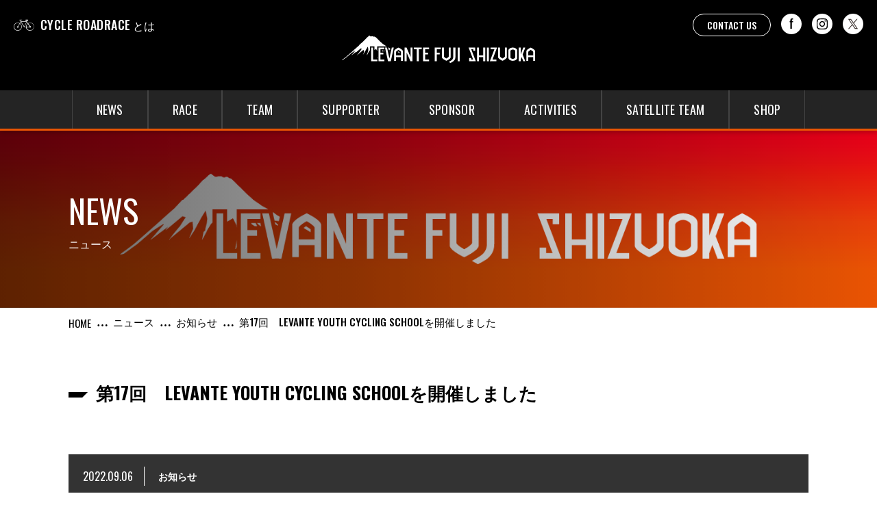

--- FILE ---
content_type: text/html; charset=UTF-8
request_url: https://www.levantefuji.jp/news/9072/
body_size: 9283
content:
<!DOCTYPE html>
<html lang="ja">

<head>
<!-- Global site tag (gtag.js) - Google Analytics -->
<script async src="https://www.googletagmanager.com/gtag/js?id=G-SX54DQEZSJ"></script>
<script>
  window.dataLayer = window.dataLayer || [];
  function gtag(){dataLayer.push(arguments);}
  gtag('js', new Date());

  gtag('config', 'G-SX54DQEZSJ');
</script>

  <meta charset="UTF-8">
  <meta http-equiv="X-UA-Compatible" content="IE=edge">
  <meta name="viewport" content="width=device-width, initial-scale=1">
  <meta name="format-detection" content="telephone=no">
  
<meta name="description" content="17回目のLEVANTE YOUTH CYCLING SCHOOL、今回も先週に続き 昭和自動車学校 様のコースにて開催しました。今日はとっても暑い様子。 &nbsp; &nbsp; 皆で体幹トレーニングの準備。 &nbsp; &nbsp; 少しでも涼しいところで体幹トレーニング。 &nbsp; &&hellip;">

<meta name="twitter:card" content="summary_large_image">

<meta name="twitter:site" content="">

<meta name="twitter:domain" content="LEVANTE FUJI SHIZUOKA">

<meta name="twitter:title" content="第17回　LEVANTE YOUTH CYCLING SCHOOLを開催しました | LEVANTE FUJI SHIZUOKA">

<meta name="twitter:description" content="17回目のLEVANTE YOUTH CYCLING SCHOOL、今回も先週に続き 昭和自動車学校 様のコースにて開催しました。今日はとっても暑い様子。 &nbsp; &nbsp; 皆で体幹トレーニングの準備。 &nbsp; &nbsp; 少しでも涼しいところで体幹トレーニング。 &nbsp; &&hellip;">

<meta name="twitter:image" content="https://www.levantefuji.jp/wp-content/uploads/2022/09/LINE_ALBUM_20220906_220906_10-e1662440519327-1024x682.jpg">

<meta property="og:site_name" content="LEVANTE FUJI SHIZUOKA">

<meta property="og:title" content="第17回　LEVANTE YOUTH CYCLING SCHOOLを開催しました | LEVANTE FUJI SHIZUOKA">

<meta property="og:type" content="article">

<meta property="og:image" content="https://www.levantefuji.jp/wp-content/uploads/2022/09/LINE_ALBUM_20220906_220906_10-e1662440519327-1024x682.jpg">

<meta property="og:url" content="https://www.levantefuji.jp/news/9072/">

<meta property="og:description" content="17回目のLEVANTE YOUTH CYCLING SCHOOL、今回も先週に続き 昭和自動車学校 様のコースにて開催しました。今日はとっても暑い様子。 &nbsp; &nbsp; 皆で体幹トレーニングの準備。 &nbsp; &nbsp; 少しでも涼しいところで体幹トレーニング。 &nbsp; &&hellip;">
<title>第17回　LEVANTE YOUTH CYCLING SCHOOLを開催しました | LEVANTE FUJI SHIZUOKA</title>
<meta name='robots' content='max-image-preview:large' />
<link rel='dns-prefetch' href='//ajax.googleapis.com' />
<link rel='dns-prefetch' href='//fonts.googleapis.com' />
<link rel="alternate" title="oEmbed (JSON)" type="application/json+oembed" href="https://www.levantefuji.jp/wp-json/oembed/1.0/embed?url=https%3A%2F%2Fwww.levantefuji.jp%2Fnews%2F9072%2F" />
<link rel="alternate" title="oEmbed (XML)" type="text/xml+oembed" href="https://www.levantefuji.jp/wp-json/oembed/1.0/embed?url=https%3A%2F%2Fwww.levantefuji.jp%2Fnews%2F9072%2F&#038;format=xml" />
<style id='wp-img-auto-sizes-contain-inline-css' type='text/css'>
img:is([sizes=auto i],[sizes^="auto," i]){contain-intrinsic-size:3000px 1500px}
/*# sourceURL=wp-img-auto-sizes-contain-inline-css */
</style>
<style id='wp-emoji-styles-inline-css' type='text/css'>

	img.wp-smiley, img.emoji {
		display: inline !important;
		border: none !important;
		box-shadow: none !important;
		height: 1em !important;
		width: 1em !important;
		margin: 0 0.07em !important;
		vertical-align: -0.1em !important;
		background: none !important;
		padding: 0 !important;
	}
/*# sourceURL=wp-emoji-styles-inline-css */
</style>
<style id='wp-block-library-inline-css' type='text/css'>
:root{--wp-block-synced-color:#7a00df;--wp-block-synced-color--rgb:122,0,223;--wp-bound-block-color:var(--wp-block-synced-color);--wp-editor-canvas-background:#ddd;--wp-admin-theme-color:#007cba;--wp-admin-theme-color--rgb:0,124,186;--wp-admin-theme-color-darker-10:#006ba1;--wp-admin-theme-color-darker-10--rgb:0,107,160.5;--wp-admin-theme-color-darker-20:#005a87;--wp-admin-theme-color-darker-20--rgb:0,90,135;--wp-admin-border-width-focus:2px}@media (min-resolution:192dpi){:root{--wp-admin-border-width-focus:1.5px}}.wp-element-button{cursor:pointer}:root .has-very-light-gray-background-color{background-color:#eee}:root .has-very-dark-gray-background-color{background-color:#313131}:root .has-very-light-gray-color{color:#eee}:root .has-very-dark-gray-color{color:#313131}:root .has-vivid-green-cyan-to-vivid-cyan-blue-gradient-background{background:linear-gradient(135deg,#00d084,#0693e3)}:root .has-purple-crush-gradient-background{background:linear-gradient(135deg,#34e2e4,#4721fb 50%,#ab1dfe)}:root .has-hazy-dawn-gradient-background{background:linear-gradient(135deg,#faaca8,#dad0ec)}:root .has-subdued-olive-gradient-background{background:linear-gradient(135deg,#fafae1,#67a671)}:root .has-atomic-cream-gradient-background{background:linear-gradient(135deg,#fdd79a,#004a59)}:root .has-nightshade-gradient-background{background:linear-gradient(135deg,#330968,#31cdcf)}:root .has-midnight-gradient-background{background:linear-gradient(135deg,#020381,#2874fc)}:root{--wp--preset--font-size--normal:16px;--wp--preset--font-size--huge:42px}.has-regular-font-size{font-size:1em}.has-larger-font-size{font-size:2.625em}.has-normal-font-size{font-size:var(--wp--preset--font-size--normal)}.has-huge-font-size{font-size:var(--wp--preset--font-size--huge)}.has-text-align-center{text-align:center}.has-text-align-left{text-align:left}.has-text-align-right{text-align:right}.has-fit-text{white-space:nowrap!important}#end-resizable-editor-section{display:none}.aligncenter{clear:both}.items-justified-left{justify-content:flex-start}.items-justified-center{justify-content:center}.items-justified-right{justify-content:flex-end}.items-justified-space-between{justify-content:space-between}.screen-reader-text{border:0;clip-path:inset(50%);height:1px;margin:-1px;overflow:hidden;padding:0;position:absolute;width:1px;word-wrap:normal!important}.screen-reader-text:focus{background-color:#ddd;clip-path:none;color:#444;display:block;font-size:1em;height:auto;left:5px;line-height:normal;padding:15px 23px 14px;text-decoration:none;top:5px;width:auto;z-index:100000}html :where(.has-border-color){border-style:solid}html :where([style*=border-top-color]){border-top-style:solid}html :where([style*=border-right-color]){border-right-style:solid}html :where([style*=border-bottom-color]){border-bottom-style:solid}html :where([style*=border-left-color]){border-left-style:solid}html :where([style*=border-width]){border-style:solid}html :where([style*=border-top-width]){border-top-style:solid}html :where([style*=border-right-width]){border-right-style:solid}html :where([style*=border-bottom-width]){border-bottom-style:solid}html :where([style*=border-left-width]){border-left-style:solid}html :where(img[class*=wp-image-]){height:auto;max-width:100%}:where(figure){margin:0 0 1em}html :where(.is-position-sticky){--wp-admin--admin-bar--position-offset:var(--wp-admin--admin-bar--height,0px)}@media screen and (max-width:600px){html :where(.is-position-sticky){--wp-admin--admin-bar--position-offset:0px}}

/*# sourceURL=wp-block-library-inline-css */
</style><style id='global-styles-inline-css' type='text/css'>
:root{--wp--preset--aspect-ratio--square: 1;--wp--preset--aspect-ratio--4-3: 4/3;--wp--preset--aspect-ratio--3-4: 3/4;--wp--preset--aspect-ratio--3-2: 3/2;--wp--preset--aspect-ratio--2-3: 2/3;--wp--preset--aspect-ratio--16-9: 16/9;--wp--preset--aspect-ratio--9-16: 9/16;--wp--preset--color--black: #000000;--wp--preset--color--cyan-bluish-gray: #abb8c3;--wp--preset--color--white: #ffffff;--wp--preset--color--pale-pink: #f78da7;--wp--preset--color--vivid-red: #cf2e2e;--wp--preset--color--luminous-vivid-orange: #ff6900;--wp--preset--color--luminous-vivid-amber: #fcb900;--wp--preset--color--light-green-cyan: #7bdcb5;--wp--preset--color--vivid-green-cyan: #00d084;--wp--preset--color--pale-cyan-blue: #8ed1fc;--wp--preset--color--vivid-cyan-blue: #0693e3;--wp--preset--color--vivid-purple: #9b51e0;--wp--preset--gradient--vivid-cyan-blue-to-vivid-purple: linear-gradient(135deg,rgb(6,147,227) 0%,rgb(155,81,224) 100%);--wp--preset--gradient--light-green-cyan-to-vivid-green-cyan: linear-gradient(135deg,rgb(122,220,180) 0%,rgb(0,208,130) 100%);--wp--preset--gradient--luminous-vivid-amber-to-luminous-vivid-orange: linear-gradient(135deg,rgb(252,185,0) 0%,rgb(255,105,0) 100%);--wp--preset--gradient--luminous-vivid-orange-to-vivid-red: linear-gradient(135deg,rgb(255,105,0) 0%,rgb(207,46,46) 100%);--wp--preset--gradient--very-light-gray-to-cyan-bluish-gray: linear-gradient(135deg,rgb(238,238,238) 0%,rgb(169,184,195) 100%);--wp--preset--gradient--cool-to-warm-spectrum: linear-gradient(135deg,rgb(74,234,220) 0%,rgb(151,120,209) 20%,rgb(207,42,186) 40%,rgb(238,44,130) 60%,rgb(251,105,98) 80%,rgb(254,248,76) 100%);--wp--preset--gradient--blush-light-purple: linear-gradient(135deg,rgb(255,206,236) 0%,rgb(152,150,240) 100%);--wp--preset--gradient--blush-bordeaux: linear-gradient(135deg,rgb(254,205,165) 0%,rgb(254,45,45) 50%,rgb(107,0,62) 100%);--wp--preset--gradient--luminous-dusk: linear-gradient(135deg,rgb(255,203,112) 0%,rgb(199,81,192) 50%,rgb(65,88,208) 100%);--wp--preset--gradient--pale-ocean: linear-gradient(135deg,rgb(255,245,203) 0%,rgb(182,227,212) 50%,rgb(51,167,181) 100%);--wp--preset--gradient--electric-grass: linear-gradient(135deg,rgb(202,248,128) 0%,rgb(113,206,126) 100%);--wp--preset--gradient--midnight: linear-gradient(135deg,rgb(2,3,129) 0%,rgb(40,116,252) 100%);--wp--preset--font-size--small: 13px;--wp--preset--font-size--medium: 20px;--wp--preset--font-size--large: 36px;--wp--preset--font-size--x-large: 42px;--wp--preset--spacing--20: 0.44rem;--wp--preset--spacing--30: 0.67rem;--wp--preset--spacing--40: 1rem;--wp--preset--spacing--50: 1.5rem;--wp--preset--spacing--60: 2.25rem;--wp--preset--spacing--70: 3.38rem;--wp--preset--spacing--80: 5.06rem;--wp--preset--shadow--natural: 6px 6px 9px rgba(0, 0, 0, 0.2);--wp--preset--shadow--deep: 12px 12px 50px rgba(0, 0, 0, 0.4);--wp--preset--shadow--sharp: 6px 6px 0px rgba(0, 0, 0, 0.2);--wp--preset--shadow--outlined: 6px 6px 0px -3px rgb(255, 255, 255), 6px 6px rgb(0, 0, 0);--wp--preset--shadow--crisp: 6px 6px 0px rgb(0, 0, 0);}:where(.is-layout-flex){gap: 0.5em;}:where(.is-layout-grid){gap: 0.5em;}body .is-layout-flex{display: flex;}.is-layout-flex{flex-wrap: wrap;align-items: center;}.is-layout-flex > :is(*, div){margin: 0;}body .is-layout-grid{display: grid;}.is-layout-grid > :is(*, div){margin: 0;}:where(.wp-block-columns.is-layout-flex){gap: 2em;}:where(.wp-block-columns.is-layout-grid){gap: 2em;}:where(.wp-block-post-template.is-layout-flex){gap: 1.25em;}:where(.wp-block-post-template.is-layout-grid){gap: 1.25em;}.has-black-color{color: var(--wp--preset--color--black) !important;}.has-cyan-bluish-gray-color{color: var(--wp--preset--color--cyan-bluish-gray) !important;}.has-white-color{color: var(--wp--preset--color--white) !important;}.has-pale-pink-color{color: var(--wp--preset--color--pale-pink) !important;}.has-vivid-red-color{color: var(--wp--preset--color--vivid-red) !important;}.has-luminous-vivid-orange-color{color: var(--wp--preset--color--luminous-vivid-orange) !important;}.has-luminous-vivid-amber-color{color: var(--wp--preset--color--luminous-vivid-amber) !important;}.has-light-green-cyan-color{color: var(--wp--preset--color--light-green-cyan) !important;}.has-vivid-green-cyan-color{color: var(--wp--preset--color--vivid-green-cyan) !important;}.has-pale-cyan-blue-color{color: var(--wp--preset--color--pale-cyan-blue) !important;}.has-vivid-cyan-blue-color{color: var(--wp--preset--color--vivid-cyan-blue) !important;}.has-vivid-purple-color{color: var(--wp--preset--color--vivid-purple) !important;}.has-black-background-color{background-color: var(--wp--preset--color--black) !important;}.has-cyan-bluish-gray-background-color{background-color: var(--wp--preset--color--cyan-bluish-gray) !important;}.has-white-background-color{background-color: var(--wp--preset--color--white) !important;}.has-pale-pink-background-color{background-color: var(--wp--preset--color--pale-pink) !important;}.has-vivid-red-background-color{background-color: var(--wp--preset--color--vivid-red) !important;}.has-luminous-vivid-orange-background-color{background-color: var(--wp--preset--color--luminous-vivid-orange) !important;}.has-luminous-vivid-amber-background-color{background-color: var(--wp--preset--color--luminous-vivid-amber) !important;}.has-light-green-cyan-background-color{background-color: var(--wp--preset--color--light-green-cyan) !important;}.has-vivid-green-cyan-background-color{background-color: var(--wp--preset--color--vivid-green-cyan) !important;}.has-pale-cyan-blue-background-color{background-color: var(--wp--preset--color--pale-cyan-blue) !important;}.has-vivid-cyan-blue-background-color{background-color: var(--wp--preset--color--vivid-cyan-blue) !important;}.has-vivid-purple-background-color{background-color: var(--wp--preset--color--vivid-purple) !important;}.has-black-border-color{border-color: var(--wp--preset--color--black) !important;}.has-cyan-bluish-gray-border-color{border-color: var(--wp--preset--color--cyan-bluish-gray) !important;}.has-white-border-color{border-color: var(--wp--preset--color--white) !important;}.has-pale-pink-border-color{border-color: var(--wp--preset--color--pale-pink) !important;}.has-vivid-red-border-color{border-color: var(--wp--preset--color--vivid-red) !important;}.has-luminous-vivid-orange-border-color{border-color: var(--wp--preset--color--luminous-vivid-orange) !important;}.has-luminous-vivid-amber-border-color{border-color: var(--wp--preset--color--luminous-vivid-amber) !important;}.has-light-green-cyan-border-color{border-color: var(--wp--preset--color--light-green-cyan) !important;}.has-vivid-green-cyan-border-color{border-color: var(--wp--preset--color--vivid-green-cyan) !important;}.has-pale-cyan-blue-border-color{border-color: var(--wp--preset--color--pale-cyan-blue) !important;}.has-vivid-cyan-blue-border-color{border-color: var(--wp--preset--color--vivid-cyan-blue) !important;}.has-vivid-purple-border-color{border-color: var(--wp--preset--color--vivid-purple) !important;}.has-vivid-cyan-blue-to-vivid-purple-gradient-background{background: var(--wp--preset--gradient--vivid-cyan-blue-to-vivid-purple) !important;}.has-light-green-cyan-to-vivid-green-cyan-gradient-background{background: var(--wp--preset--gradient--light-green-cyan-to-vivid-green-cyan) !important;}.has-luminous-vivid-amber-to-luminous-vivid-orange-gradient-background{background: var(--wp--preset--gradient--luminous-vivid-amber-to-luminous-vivid-orange) !important;}.has-luminous-vivid-orange-to-vivid-red-gradient-background{background: var(--wp--preset--gradient--luminous-vivid-orange-to-vivid-red) !important;}.has-very-light-gray-to-cyan-bluish-gray-gradient-background{background: var(--wp--preset--gradient--very-light-gray-to-cyan-bluish-gray) !important;}.has-cool-to-warm-spectrum-gradient-background{background: var(--wp--preset--gradient--cool-to-warm-spectrum) !important;}.has-blush-light-purple-gradient-background{background: var(--wp--preset--gradient--blush-light-purple) !important;}.has-blush-bordeaux-gradient-background{background: var(--wp--preset--gradient--blush-bordeaux) !important;}.has-luminous-dusk-gradient-background{background: var(--wp--preset--gradient--luminous-dusk) !important;}.has-pale-ocean-gradient-background{background: var(--wp--preset--gradient--pale-ocean) !important;}.has-electric-grass-gradient-background{background: var(--wp--preset--gradient--electric-grass) !important;}.has-midnight-gradient-background{background: var(--wp--preset--gradient--midnight) !important;}.has-small-font-size{font-size: var(--wp--preset--font-size--small) !important;}.has-medium-font-size{font-size: var(--wp--preset--font-size--medium) !important;}.has-large-font-size{font-size: var(--wp--preset--font-size--large) !important;}.has-x-large-font-size{font-size: var(--wp--preset--font-size--x-large) !important;}
/*# sourceURL=global-styles-inline-css */
</style>

<style id='classic-theme-styles-inline-css' type='text/css'>
/*! This file is auto-generated */
.wp-block-button__link{color:#fff;background-color:#32373c;border-radius:9999px;box-shadow:none;text-decoration:none;padding:calc(.667em + 2px) calc(1.333em + 2px);font-size:1.125em}.wp-block-file__button{background:#32373c;color:#fff;text-decoration:none}
/*# sourceURL=/wp-includes/css/classic-themes.min.css */
</style>
<link rel='stylesheet' id='aw-font-noto-css' href='https://fonts.googleapis.com/css?family=Oswald%3A300%2C400%2C500%2C700&#038;ver=6.9' type='text/css' media='all' />
<link rel='stylesheet' id='aw-css-style-css' href='https://www.levantefuji.jp/wp-content/themes/levantefuji/css/style.css?ver=6.9' type='text/css' media='all' />
<link rel="https://api.w.org/" href="https://www.levantefuji.jp/wp-json/" /><link rel="canonical" href="https://www.levantefuji.jp/news/9072/" />
<link rel="icon" href="https://www.levantefuji.jp/wp-content/uploads/2019/12/cropped-LEVANTE_FUJO_SHIZUOKA_LOGO_04-32x32.jpg" sizes="32x32" />
<link rel="icon" href="https://www.levantefuji.jp/wp-content/uploads/2019/12/cropped-LEVANTE_FUJO_SHIZUOKA_LOGO_04-192x192.jpg" sizes="192x192" />
<link rel="apple-touch-icon" href="https://www.levantefuji.jp/wp-content/uploads/2019/12/cropped-LEVANTE_FUJO_SHIZUOKA_LOGO_04-180x180.jpg" />
<meta name="msapplication-TileImage" content="https://www.levantefuji.jp/wp-content/uploads/2019/12/cropped-LEVANTE_FUJO_SHIZUOKA_LOGO_04-270x270.jpg" />
  <!--
  favicon系の設定。以下のジェネレーターで作成できます。
  http://realfavicongenerator.net/
  -->
  <link rel="apple-touch-icon" sizes="180x180" href="https://www.levantefuji.jp/wp-content/themes/levantefuji/favicon/apple-touch-icon.png">
  <link rel="icon" type="image/png" sizes="32x32" href="https://www.levantefuji.jp/wp-content/themes/levantefuji/favicon/favicon-32x32.png">
  <link rel="icon" type="image/png" sizes="16x16" href="https://www.levantefuji.jp/wp-content/themes/levantefuji/favicon/favicon-16x16.png">
  <link rel="manifest" href="https://www.levantefuji.jp/wp-content/themes/levantefuji/favicon/site.webmanifest">
  <link rel="mask-icon" href="https://www.levantefuji.jp/wp-content/themes/levantefuji/favicon/safari-pinned-tab.svg" color="#000000">
  <meta name="msapplication-TileColor" content="#000000">
  <meta name="theme-color" content="#000000">
</head>

<body>
  <div id="fb-root"></div>
  <script>
    (function(d, s, id) {
      var js, fjs = d.getElementsByTagName(s)[0];
      if (d.getElementById(id)) return;
      js = d.createElement(s);
      js.id = id;
      js.src = 'https://connect.facebook.net/ja_JP/sdk.js#xfbml=1&version=v2.12';
      fjs.parentNode.insertBefore(js, fjs);
    }(document, 'script', 'facebook-jssdk'));

  </script>

  <div class="loader">
    <div class="loader__bicycle">
      <div class="loader__bicycle-body"></div>
      <div class="loader__bicycle-front"></div>
      <div class="loader__bicycle-rear"></div>
    </div>
  </div>

  
  <header class="header header--stiky">
    <div class="header__body">
      <div class="header__sub-link">
        <a href="https://www.levantefuji.jp/race/cycle-roadrace/" class="header__about"><span class="header__about-en">CYCLE ROADRACE</span><span class="header__about-ja">とは</span></a>
        <ul class="button-list">
          <li class="button-list__item button-list__item--cu"><a href="https://www.levantefuji.jp/contact/" class="button button--contact">CONTACT US</a></li>
          <!--<li class="button-list__item button-list__item--pg"><a href="https://www.levantefuji.jp/photo-gallery/" class="button button--gallery">PHOTO GALLERY</a></li>-->
          <!--
          <li class="button-list__item facebook_back"><a href="https://www.facebook.com/sharer/sharer.php?u=https%3A%2F%2Fwww.levantefuji.jp%2Fnews%2F9072%2F" target="_blank" title="Facebookでシェア" class="button button--sns"><img src="https://www.levantefuji.jp/wp-content/themes/levantefuji/svg/facebook_w.svg" alt="FACEBOOKへのアクセスボタン"></a></li>
          <li class="button-list__item twitter_back"><a href="https://twitter.com/intent/tweet?text=%E7%AC%AC17%E5%9B%9E%E3%80%80LEVANTE+YOUTH+CYCLING+SCHOOL%E3%82%92%E9%96%8B%E5%82%AC%E3%81%97%E3%81%BE%E3%81%97%E3%81%9F+%7C+LEVANTE+FUJI+SHIZUOKA&url=https%3A%2F%2Fwww.levantefuji.jp%2Fnews%2F9072%2F" target="_blank" title="Twitterでシェア" class="button button--sns button--sns-tw"><img src="https://www.levantefuji.jp/wp-content/themes/levantefuji/svg/twitter_w.svg" alt="twitterへのアクセスボタン"></a></li>
          -->
          <li class="button-list__item facebook_back"><a href="https://www.facebook.com/levantefuji" target="_blank" class="button button--sns"><img src="https://www.levantefuji.jp/wp-content/themes/levantefuji/svg/facebook_w.svg" alt="FACEBOOKへのアクセスボタン"></a></li>
          <li class="button-list__item insta_back"><a href="https://www.instagram.com/levante_fuji/" target="_blank" class="button button--sns button--sns-ins"><img src="https://www.levantefuji.jp/wp-content/themes/levantefuji/svg/insta_w.svg" alt="Instagramへのアクセスボタン"></a></li>
          <li class="button-list__item twitter_back"><a href="https://twitter.com/levantefuji" target="_blank" class="button button--sns button--sns-tw"><img src="https://www.levantefuji.jp/wp-content/themes/levantefuji/svg/twitter_w.svg" alt="twitterへのアクセスボタン"></a></li>
        </ul>
      </div>
      <div class="header__home-link">
        <a href="https://www.levantefuji.jp" class="header__logo"></a></div>
      <div class="header__nav-link">
        <nav id="menu" class="nav nav-mobile">
          <ul class="container container--nav-mobile nav-list menu">
            <li class="nav-list__item menu__item">
              <a href="https://www.levantefuji.jp/news/" class="nav-list__btn menu__link">
                <span class="nav-list__btn-en menu__title">NEWS</span>
              </a>
            </li>
            <li class="nav-list__item menu__item">
              <a href="https://www.levantefuji.jp/race/" class="nav-list__btn menu__link">
                <span class="nav-list__btn-en menu__title">RACE</span>
              </a>
            </li>
            <li class="nav-list__item menu__item">
              <a href="https://www.levantefuji.jp/team/" class="nav-list__btn menu__link">
                <span class="nav-list__btn-en menu__title">TEAM</span>
              </a>
            </li>
            <li class="nav-list__item menu__item">
              <!-- <a href="https://www.levantefuji.jp/community/supporter-club/" class="nav-list__btn menu__link"> -->
              <a href="https://www.levantefuji.jp/supporter-club/" class="nav-list__btn menu__link">
                <span class="nav-list__btn-en menu__title">SUPPORTER</span>
              </a>
            </li>
            <li class="nav-list__item menu__item">
              <a href="https://www.levantefuji.jp/sponsor/" class="nav-list__btn menu__link">
                <span class="nav-list__btn-en menu__title">SPONSOR</span>
              </a>
            </li>
            <li class="nav-list__item menu__item">
              <a href="https://www.levantefuji.jp/activities/" class="nav-list__btn menu__link">
                <span class="nav-list__btn-en menu__title">ACTIVITIES</span>
              </a>
            </li>
            <li class="nav-list__item menu__item">
              <a href="https://www.levantefuji.jp/satellite-team/" class="nav-list__btn menu__link">
                <span class="nav-list__btn-en menu__title">SATELLITE TEAM</span>
              </a>
            </li>
            <li class="nav-list__item menu__item">
              <a href="https://www.levantefuji.jp/shop/" target="_blank" class="nav-list__btn menu__link">
                <span class="nav-list__btn-en menu__title">SHOP</span>
              </a>
            </li>
          </ul>
          <div class="menu__sub-link">
            <a href="https://www.levantefuji.jp/race/cycle-roadrace/" class="menu__about"><span class="menu__mark"><span class="menu__about-en">CYCLE ROADRACE</span><span class="menu__about-ja">とは</span></span></a>
            <ul class="button-list button-list--pc-none">
              <li class="button-list__item"><a href="https://www.levantefuji.jp/contact/" class="button"><span class="button--contact">CONTACT US</span></a></li>
              <li class="button-list__item button-list__item--sns facebook_back"><a href="https://www.facebook.com/levantefuji" target="_blank" class="button button--sns button--sns-fb"><img src="https://www.levantefuji.jp/wp-content/themes/levantefuji/svg/facebook_w.svg" alt="FACEBOOKへのアクセスボタン"></a></li>
              <li class="button-list__item button-list__item--sns insta_back"><a href="https://www.instagram.com/levante_fuji/" target="_blank" class="button button--sns button--sns-ins"><img src="https://www.levantefuji.jp/wp-content/themes/levantefuji/svg/insta_w.svg" alt="Instagramへのアクセスボタン"></a></li>
              <li class="button-list__item button-list__item--sns twitter_back"><a href="https://twitter.com/levantefuji" target="_blank" class="button button--sns button--sns-tw"><img src="https://www.levantefuji.jp/wp-content/themes/levantefuji/svg/twitter_w.svg" alt="twitterへのアクセスボタン"></a></li>
            </ul>
          </div>
        </nav>
      </div>
    </div>
    <button class="menu-btn header__btn" id="menu-btn">
      <span class="menu-btn__line"></span>
      <span class="menu-btn__line"></span>
      <span class="menu-btn__line"></span>
      <span class="menu-btn__name"></span>
    </button>
  </header>
    <section class="hero">
    <div class="header__hero header__hero--sub">
      <div class="container header-hero">
        <div class="header-hero__title">
                    <span class="header-hero__title-en">
            NEWS</span>
          <span class="header-hero__title-ja">
            ニュース</span>
        </div>
      </div>
    </div>
  </section>
  
  <!-- 記事 -->
  <main class="page-section">
    <div class="container">
      <div class="breadcrumb-wrapper">
        <ul class="breadcrumb-list">
<li class="breadcrumb-list__item" itemscope itemscope itemtype="http://data-vocabulary.org/Breadcrumb"><a class="breadcrumb-list__link" itemprop="url" href="https://www.levantefuji.jp/"><span itemprop="title"></span></a></li>
<li class="breadcrumb-list__item" itemscope itemscope itemtype="http://data-vocabulary.org/Breadcrumb"><span class="breadcrumb-list__sep"></span><a class="breadcrumb-list__link" itemprop="url" href="https://www.levantefuji.jp/news/"><span itemprop="title">ニュース</span></a></li>
<li class="breadcrumb-list__item" itemscope itemscope itemtype="http://data-vocabulary.org/Breadcrumb"><span class="breadcrumb-list__sep"></span><a class="breadcrumb-list__link" itemprop="url" href="https://www.levantefuji.jp/news_category/news/"><span itemprop="title">お知らせ</span></a></li>
<li class="breadcrumb-list__item" itemscope itemscope itemtype="http://data-vocabulary.org/Breadcrumb"><span class="breadcrumb-list__sep"></span><a class="breadcrumb-list__link" itemprop="url" href="https://www.levantefuji.jp/news/9072/"><span itemprop="title">第17回　LEVANTE YOUTH CYCLING SCHOOLを開催しました</span></a></li>
</ul>
      </div>

      <article class="post-type-page">
        <div class="post-type-page__title">
          <h1 class="h1">
            第17回　LEVANTE YOUTH CYCLING SCHOOLを開催しました          </h1>
        </div>

        <div class="page-wrap">
          <div class="news-card--sub">
            <div class="news-card__item news-card__item--sub">
              <time class="news-card__time news-card__time--page">2022.09.06</time>
                              <h4 class="news-card__category news-card__category--page news-card__category--news">
                  お知らせ                </h4>
                            </div>
          </div>
          <div class="page-wrap__content">
            <p>17回目の<a href="https://www.levantefuji.jp/news/7952/">LEVANTE YOUTH CYCLING SCHOOL</a>、今回も先週に続き <a href="https://showa-ds.jp/" target="_blank" rel="noopener">昭和自動車学校</a> 様のコースにて開催しました。今日はとっても暑い様子。</p>
<p>&nbsp;</p>
<p><img fetchpriority="high" decoding="async" class="alignnone wp-image-9074 size-large" src="https://www.levantefuji.jp/wp-content/uploads/2022/09/LINE_ALBUM_20220906_220906_11-e1662440215500-1024x682.jpg" alt="" width="1024" height="682" srcset="https://www.levantefuji.jp/wp-content/uploads/2022/09/LINE_ALBUM_20220906_220906_11-e1662440215500-1024x682.jpg 1024w, https://www.levantefuji.jp/wp-content/uploads/2022/09/LINE_ALBUM_20220906_220906_11-e1662440215500-300x200.jpg 300w, https://www.levantefuji.jp/wp-content/uploads/2022/09/LINE_ALBUM_20220906_220906_11-e1662440215500-768x511.jpg 768w, https://www.levantefuji.jp/wp-content/uploads/2022/09/LINE_ALBUM_20220906_220906_11-e1662440215500.jpg 1200w" sizes="(max-width: 1024px) 100vw, 1024px" /></p>
<p>&nbsp;</p>
<p>皆で体幹トレーニングの準備。</p>
<p>&nbsp;</p>
<p><img decoding="async" class="alignnone wp-image-9075 size-large" src="https://www.levantefuji.jp/wp-content/uploads/2022/09/LINE_ALBUM_20220906_220906_13-e1662440304148-1024x682.jpg" alt="" width="1024" height="682" srcset="https://www.levantefuji.jp/wp-content/uploads/2022/09/LINE_ALBUM_20220906_220906_13-e1662440304148-1024x682.jpg 1024w, https://www.levantefuji.jp/wp-content/uploads/2022/09/LINE_ALBUM_20220906_220906_13-e1662440304148-300x200.jpg 300w, https://www.levantefuji.jp/wp-content/uploads/2022/09/LINE_ALBUM_20220906_220906_13-e1662440304148-768x511.jpg 768w, https://www.levantefuji.jp/wp-content/uploads/2022/09/LINE_ALBUM_20220906_220906_13-e1662440304148.jpg 1200w" sizes="(max-width: 1024px) 100vw, 1024px" /></p>
<p>&nbsp;</p>
<p>少しでも涼しいところで体幹トレーニング。</p>
<p>&nbsp;</p>
<p><img decoding="async" class="alignnone wp-image-9076 size-large" src="https://www.levantefuji.jp/wp-content/uploads/2022/09/LINE_ALBUM_20220906_220906_12-e1662440353924-1024x682.jpg" alt="" width="1024" height="682" srcset="https://www.levantefuji.jp/wp-content/uploads/2022/09/LINE_ALBUM_20220906_220906_12-e1662440353924-1024x682.jpg 1024w, https://www.levantefuji.jp/wp-content/uploads/2022/09/LINE_ALBUM_20220906_220906_12-e1662440353924-300x200.jpg 300w, https://www.levantefuji.jp/wp-content/uploads/2022/09/LINE_ALBUM_20220906_220906_12-e1662440353924-768x511.jpg 768w, https://www.levantefuji.jp/wp-content/uploads/2022/09/LINE_ALBUM_20220906_220906_12-e1662440353924.jpg 1200w" sizes="(max-width: 1024px) 100vw, 1024px" /></p>
<p>&nbsp;</p>
<p>地味ですが、継続は力なり。</p>
<p>&nbsp;</p>
<p><img loading="lazy" decoding="async" class="alignnone wp-image-9079 size-large" src="https://www.levantefuji.jp/wp-content/uploads/2022/09/LINE_ALBUM_20220906_220906_10-e1662440519327-1024x682.jpg" alt="" width="1024" height="682" srcset="https://www.levantefuji.jp/wp-content/uploads/2022/09/LINE_ALBUM_20220906_220906_10-e1662440519327-1024x682.jpg 1024w, https://www.levantefuji.jp/wp-content/uploads/2022/09/LINE_ALBUM_20220906_220906_10-e1662440519327-300x200.jpg 300w, https://www.levantefuji.jp/wp-content/uploads/2022/09/LINE_ALBUM_20220906_220906_10-e1662440519327-768x511.jpg 768w, https://www.levantefuji.jp/wp-content/uploads/2022/09/LINE_ALBUM_20220906_220906_10-e1662440519327.jpg 1200w" sizes="auto, (max-width: 1024px) 100vw, 1024px" /></p>
<p>&nbsp;</p>
<p>乗車前にタイヤの空気圧チェック。</p>
<p>&nbsp;</p>
<p><img loading="lazy" decoding="async" class="alignnone wp-image-9081 size-large" src="https://www.levantefuji.jp/wp-content/uploads/2022/09/LINE_ALBUM_20220906_220906_2-e1662440625969-1024x682.jpg" alt="" width="1024" height="682" srcset="https://www.levantefuji.jp/wp-content/uploads/2022/09/LINE_ALBUM_20220906_220906_2-e1662440625969-1024x682.jpg 1024w, https://www.levantefuji.jp/wp-content/uploads/2022/09/LINE_ALBUM_20220906_220906_2-e1662440625969-300x200.jpg 300w, https://www.levantefuji.jp/wp-content/uploads/2022/09/LINE_ALBUM_20220906_220906_2-e1662440625969-768x511.jpg 768w, https://www.levantefuji.jp/wp-content/uploads/2022/09/LINE_ALBUM_20220906_220906_2-e1662440625969.jpg 1200w" sizes="auto, (max-width: 1024px) 100vw, 1024px" /></p>
<p>&nbsp;</p>
<p>集団走行も慣れてきたようです。</p>
<p>&nbsp;</p>
<p><img loading="lazy" decoding="async" class="alignnone wp-image-9080 size-large" src="https://www.levantefuji.jp/wp-content/uploads/2022/09/LINE_ALBUM_20220906_220906_4-e1662440573224-1024x682.jpg" alt="" width="1024" height="682" srcset="https://www.levantefuji.jp/wp-content/uploads/2022/09/LINE_ALBUM_20220906_220906_4-e1662440573224-1024x682.jpg 1024w, https://www.levantefuji.jp/wp-content/uploads/2022/09/LINE_ALBUM_20220906_220906_4-e1662440573224-300x200.jpg 300w, https://www.levantefuji.jp/wp-content/uploads/2022/09/LINE_ALBUM_20220906_220906_4-e1662440573224-768x511.jpg 768w, https://www.levantefuji.jp/wp-content/uploads/2022/09/LINE_ALBUM_20220906_220906_4-e1662440573224.jpg 1200w" sizes="auto, (max-width: 1024px) 100vw, 1024px" /></p>
<p>&nbsp;</p>
<p>ユースの活動も随時発信してまいります、応援よろしくお願いいたします！</p>
<p>&nbsp;</p>
<p>レンタルバイク提供： <a href="https://www.jatco.co.jp/" target="_blank" rel="noopener">ジヤトコ株式会社</a></p>
<p>練習会場提供： <a href="https://showa-ds.jp/" target="_blank" rel="noopener">昭和自動車学校</a></p>
          </div>
        </div>
        <ul class="single-pager-list"><li class="single-pager-list__item single-pager-list__item--prev"><a class="single-pager-list__link single-pager-list__link--prev" href="https://www.levantefuji.jp/news/9049/">BACK</a></li><li class="single-pager-list__item single-pager-list__item--back"><a class="single-pager-list__link single-pager-list__link--back" href="https://www.levantefuji.jp/news/">ALL</a></li><li class="single-pager-list__item single-pager-list__item--next"><a class="single-pager-list__link single-pager-list__link--next" href="https://www.levantefuji.jp/news/9110/">NEXT</a></li></ul>      </article>
    </div>

  </main>
  
    <footer class="footer">
  <div class="scroller" id="scroller" href="#"></div>
  <div class="footer__body">
    <ul class="fnav-list footer__nav">
      <li class="fnav-list__item"><a href="https://www.levantefuji.jp/contact/" class="fnav-list__link">お問い合わせ</a></li>
      <li class="fnav-list__item"><a href="https://www.levantefuji.jp/site-map/" class="fnav-list__link">サイトマップ</a></li>
      <li class="fnav-list__item"><a href="https://www.levantefuji.jp/privacy-policy/" class="fnav-list__link">プライバシーポリシー</a></li>
    </ul>
    <div class="footer__copy">&copy; 2020-2021 LEVANTE FUJI SHIZUOKA. ALL RIGHTS RESERVED.</div>
    <a href="https://www.levantefuji.jp" class="footer__logo"><img src="https://www.levantefuji.jp/wp-content/themes/levantefuji/svg/logo.svg" alt="レバンテフジ静岡のロゴマークです。"></a>
  </div>


</footer>

<script type="speculationrules">
{"prefetch":[{"source":"document","where":{"and":[{"href_matches":"/*"},{"not":{"href_matches":["/wp-*.php","/wp-admin/*","/wp-content/uploads/*","/wp-content/*","/wp-content/plugins/*","/wp-content/themes/levantefuji/*","/*\\?(.+)"]}},{"not":{"selector_matches":"a[rel~=\"nofollow\"]"}},{"not":{"selector_matches":".no-prefetch, .no-prefetch a"}}]},"eagerness":"conservative"}]}
</script>
<script type="text/javascript" src="https://ajax.googleapis.com/ajax/libs/jquery/3.1.1/jquery.min.js" id="aw-jquery-js"></script>
<script type="text/javascript" src="https://www.levantefuji.jp/wp-content/themes/levantefuji/js/modernizr.js" id="aw-modernizr-js"></script>
<script type="text/javascript" src="https://www.levantefuji.jp/wp-content/themes/levantefuji/js/slick.min.js" id="aw-slick-js-js"></script>
<script type="text/javascript" src="https://www.levantefuji.jp/wp-content/themes/levantefuji/js/underscore-min.js" id="aw-underscore-js"></script>
<script type="text/javascript" src="https://www.levantefuji.jp/wp-content/themes/levantefuji/js/ofi.min.js" id="aw-ofi-js"></script>
<script type="text/javascript" src="https://www.levantefuji.jp/wp-content/themes/levantefuji/js/scripts.js" id="aw-scripts-js"></script>
<script id="wp-emoji-settings" type="application/json">
{"baseUrl":"https://s.w.org/images/core/emoji/17.0.2/72x72/","ext":".png","svgUrl":"https://s.w.org/images/core/emoji/17.0.2/svg/","svgExt":".svg","source":{"concatemoji":"https://www.levantefuji.jp/wp-includes/js/wp-emoji-release.min.js?ver=6.9"}}
</script>
<script type="module">
/* <![CDATA[ */
/*! This file is auto-generated */
const a=JSON.parse(document.getElementById("wp-emoji-settings").textContent),o=(window._wpemojiSettings=a,"wpEmojiSettingsSupports"),s=["flag","emoji"];function i(e){try{var t={supportTests:e,timestamp:(new Date).valueOf()};sessionStorage.setItem(o,JSON.stringify(t))}catch(e){}}function c(e,t,n){e.clearRect(0,0,e.canvas.width,e.canvas.height),e.fillText(t,0,0);t=new Uint32Array(e.getImageData(0,0,e.canvas.width,e.canvas.height).data);e.clearRect(0,0,e.canvas.width,e.canvas.height),e.fillText(n,0,0);const a=new Uint32Array(e.getImageData(0,0,e.canvas.width,e.canvas.height).data);return t.every((e,t)=>e===a[t])}function p(e,t){e.clearRect(0,0,e.canvas.width,e.canvas.height),e.fillText(t,0,0);var n=e.getImageData(16,16,1,1);for(let e=0;e<n.data.length;e++)if(0!==n.data[e])return!1;return!0}function u(e,t,n,a){switch(t){case"flag":return n(e,"\ud83c\udff3\ufe0f\u200d\u26a7\ufe0f","\ud83c\udff3\ufe0f\u200b\u26a7\ufe0f")?!1:!n(e,"\ud83c\udde8\ud83c\uddf6","\ud83c\udde8\u200b\ud83c\uddf6")&&!n(e,"\ud83c\udff4\udb40\udc67\udb40\udc62\udb40\udc65\udb40\udc6e\udb40\udc67\udb40\udc7f","\ud83c\udff4\u200b\udb40\udc67\u200b\udb40\udc62\u200b\udb40\udc65\u200b\udb40\udc6e\u200b\udb40\udc67\u200b\udb40\udc7f");case"emoji":return!a(e,"\ud83e\u1fac8")}return!1}function f(e,t,n,a){let r;const o=(r="undefined"!=typeof WorkerGlobalScope&&self instanceof WorkerGlobalScope?new OffscreenCanvas(300,150):document.createElement("canvas")).getContext("2d",{willReadFrequently:!0}),s=(o.textBaseline="top",o.font="600 32px Arial",{});return e.forEach(e=>{s[e]=t(o,e,n,a)}),s}function r(e){var t=document.createElement("script");t.src=e,t.defer=!0,document.head.appendChild(t)}a.supports={everything:!0,everythingExceptFlag:!0},new Promise(t=>{let n=function(){try{var e=JSON.parse(sessionStorage.getItem(o));if("object"==typeof e&&"number"==typeof e.timestamp&&(new Date).valueOf()<e.timestamp+604800&&"object"==typeof e.supportTests)return e.supportTests}catch(e){}return null}();if(!n){if("undefined"!=typeof Worker&&"undefined"!=typeof OffscreenCanvas&&"undefined"!=typeof URL&&URL.createObjectURL&&"undefined"!=typeof Blob)try{var e="postMessage("+f.toString()+"("+[JSON.stringify(s),u.toString(),c.toString(),p.toString()].join(",")+"));",a=new Blob([e],{type:"text/javascript"});const r=new Worker(URL.createObjectURL(a),{name:"wpTestEmojiSupports"});return void(r.onmessage=e=>{i(n=e.data),r.terminate(),t(n)})}catch(e){}i(n=f(s,u,c,p))}t(n)}).then(e=>{for(const n in e)a.supports[n]=e[n],a.supports.everything=a.supports.everything&&a.supports[n],"flag"!==n&&(a.supports.everythingExceptFlag=a.supports.everythingExceptFlag&&a.supports[n]);var t;a.supports.everythingExceptFlag=a.supports.everythingExceptFlag&&!a.supports.flag,a.supports.everything||((t=a.source||{}).concatemoji?r(t.concatemoji):t.wpemoji&&t.twemoji&&(r(t.twemoji),r(t.wpemoji)))});
//# sourceURL=https://www.levantefuji.jp/wp-includes/js/wp-emoji-loader.min.js
/* ]]> */
</script>
</body>

</html>


--- FILE ---
content_type: text/css
request_url: https://www.levantefuji.jp/wp-content/themes/levantefuji/css/style.css?ver=6.9
body_size: 21134
content:
@charset "UTF-8";
@font-face {
  font-family: 'icomoon';
  src: url("../fonts/icomoon.eot?vg6ec6");
  src: url("../fonts/icomoon.eot?vg6ec6#iefix") format("embedded-opentype"), url("../fonts/icomoon.ttf?vg6ec6") format("truetype"), url("../fonts/icomoon.woff?vg6ec6") format("woff"), url("../fonts/icomoon.svg?vg6ec6#icomoon") format("svg");
  font-weight: normal;
  font-style: normal; }

/*! sanitize.css v3.0.0 | CC0 1.0 Public Domain | github.com/10up/sanitize.css */
/*
 * Normalization
 */
audio:not([controls]) {
  display: none;
  /* Chrome 44-, iOS 8+, Safari 9+ */ }

button {
  overflow: visible;
  /* Internet Explorer 11- */
  -webkit-appearance: button;
  /* iOS 8+ */ }

details {
  display: block;
  /* Edge 12+, Firefox 40+, Internet Explorer 11-, Windows Phone 8.1+ */ }

html {
  -ms-overflow-style: -ms-autohiding-scrollbar;
  /* Edge 12+, Internet Explorer 11- */
  overflow-y: scroll;
  /* All browsers without overlaying scrollbars */
  -webkit-text-size-adjust: 100%;
  /* iOS 8+ */ }

input {
  -webkit-border-radius: 0; }

input[type="button"],
input[type="reset"],
input[type="submit"] {
  -webkit-appearance: button;
  /* iOS 8+ */ }

input[type="search"] {
  -webkit-appearance: textfield;
  /* Chrome 45+, Safari 9+ */ }

input[type="search"]::-webkit-search-cancel-button,
input[type="search"]::-webkit-search-decoration {
  -webkit-appearance: none;
  /* Chrome 45+, Safari 9+ */ }

main {
  display: block;
  /* Android 4.3-, Internet Explorer 11-, Windows Phone 8.1+ */ }

pre {
  overflow: auto;
  /* Internet Explorer 11- */ }

progress {
  display: inline-block;
  /* Internet Explorer 11-, Windows Phone 8.1+ */ }

small {
  font-size: 75%;
  /* All browsers */ }

summary {
  display: block;
  /* Firefox 40+, Internet Explorer 11-, Windows Phone 8.1+ */ }

svg:not(:root) {
  overflow: hidden;
  /* Internet Explorer 11- */ }

template {
  display: none;
  /* Android 4.3-, Internet Explorer 11-, iOS 7-, Safari 7-, Windows Phone 8.1+ */ }

textarea {
  overflow: auto;
  /* Edge 12+, Internet Explorer 11- */ }

[hidden] {
  display: none;
  /* Internet Explorer 10- */ }

/*
 * Universal inheritance
 */
*,
:before,
:after {
  -webkit-box-sizing: inherit;
  box-sizing: inherit; }

* {
  font-size: inherit;
  line-height: inherit; }

:before,
:after {
  text-decoration: inherit;
  vertical-align: inherit; }

/*
 * Opinionated defaults
 */
/* specify the border style and width of all elements */
*,
:before,
:after {
  border-style: solid;
  border-width: 0; }

/* specify the core styles of all elements */
* {
  background-repeat: no-repeat;
  margin: 0;
  padding: 0; }

/* specify the root styles of the document */
:root {
  background-color: #ffffff;
  -webkit-box-sizing: border-box;
  box-sizing: border-box;
  color: #000000;
  cursor: default;
  font: 100%/1.5 sans-serif;
  text-rendering: optimizeLegibility; }

/* specify the text decoration of anchors */
a {
  text-decoration: none; }

/* specify the alignment of media elements */
audio,
canvas,
iframe,
img,
svg,
video {
  vertical-align: middle; }

/* specify the background color of form elements */
button,
input,
select,
textarea {
  background-color: transparent; }

/* specify the inherited color and font of form elements */
button,
input,
select,
textarea {
  color: inherit;
  font-family: inherit;
  font-style: inherit;
  font-weight: inherit; }

/* specify the minimum height of form elements */
button,
[type="button"],
[type="date"],
[type="datetime"],
[type="datetime-local"],
[type="email"],
[type="month"],
[type="number"],
[type="password"],
[type="reset"],
[type="search"],
[type="submit"],
[type="tel"],
[type="text"],
[type="time"],
[type="url"],
[type="week"],
select,
textarea {
  min-height: 1.5em; }

/* specify the font family of code elements */
code,
kbd,
pre,
samp {
  font-family: monospace, monospace; }

/* specify the list style of nav lists */
nav ol,
nav ul {
  list-style: none; }

/* specify the standard appearance of selects */
select {
  -moz-appearance: none;
  /* Firefox 40+ */
  -webkit-appearance: none; }

select::-ms-expand {
  display: none;
  /* Edge 12+, Internet Explorer 11- */ }

select::-ms-value {
  color: currentColor;
  /* Edge 12+, Internet Explorer 11- */ }

/* specify the border styling of tables */
table {
  border-collapse: collapse;
  border-spacing: 0; }

/* specify the resizability of textareas */
textarea {
  resize: vertical; }

/* specify the background color, font color, and drop shadow of text selections */
::-moz-selection {
  background-color: #b3d4fc;
  /* required when declaring ::selection */
  color: #4c2b03;
  text-shadow: none; }

::selection {
  background-color: #b3d4fc;
  /* required when declaring ::selection */
  color: #4c2b03;
  text-shadow: none; }

/* specify the progress cursor of updating elements */
[aria-busy="true"] {
  cursor: progress; }

/* specify the pointer cursor of trigger elements */
[aria-controls] {
  cursor: pointer; }

/* specify the unstyled cursor of disabled, not-editable, or otherwise inoperable elements */
[aria-disabled] {
  cursor: default; }

/* specify the style of visually hidden yet accessible elements */
[hidden][aria-hidden="false"] {
  clip: rect(0 0 0 0);
  display: inherit;
  position: absolute; }

[hidden][aria-hidden="false"]:focus {
  clip: auto; }

/* Slider */
.slick-slider {
  position: relative;
  display: block;
  -webkit-box-sizing: border-box;
  box-sizing: border-box;
  -webkit-touch-callout: none;
  -webkit-user-select: none;
  -khtml-user-select: none;
  -moz-user-select: none;
  -ms-user-select: none;
  user-select: none;
  -ms-touch-action: pan-y;
  touch-action: pan-y;
  -webkit-tap-highlight-color: transparent; }

.slick-list {
  position: relative;
  overflow: hidden;
  display: block;
  margin: 0;
  padding: 0; }
  .slick-list:focus {
    outline: none; }
  .slick-list.dragging {
    cursor: pointer;
    cursor: hand; }

.slick-slider .slick-track,
.slick-slider .slick-list {
  -webkit-transform: translate3d(0, 0, 0);
  -moz-transform: translate3d(0, 0, 0);
  -ms-transform: translate3d(0, 0, 0);
  -o-transform: translate3d(0, 0, 0);
  transform: translate3d(0, 0, 0); }

.slick-track {
  position: relative;
  left: 0;
  top: 0;
  display: block; }
  .slick-track:before, .slick-track:after {
    content: "";
    display: table; }
  .slick-track:after {
    clear: both; }
  .slick-loading .slick-track {
    visibility: hidden; }

.slick-slide {
  float: left;
  height: 100%;
  min-height: 1px;
  display: none; }
  [dir="rtl"] .slick-slide {
    float: right; }
  .slick-slide img {
    display: block; }
  .slick-slide.slick-loading img {
    display: none; }
  .slick-slide.dragging img {
    pointer-events: none; }
  .slick-initialized .slick-slide {
    display: block; }
  .slick-loading .slick-slide {
    visibility: hidden; }
  .slick-vertical .slick-slide {
    display: block;
    height: auto;
    border: 1px solid transparent; }

.slick-arrow.slick-hidden {
  display: none; }

.slick-dots {
  position: absolute;
  bottom: -35px;
  left: 0;
  width: 100%;
  display: -webkit-box;
  display: -ms-flexbox;
  display: flex;
  -webkit-box-pack: center;
  -ms-flex-pack: center;
  justify-content: center; }
  .slick-dots li {
    font-size: 0;
    width: 12px;
    height: 12px;
    border-radius: 50%;
    background-color: #BCBCBC;
    margin: 0 7px; }
  .slick-dots li.slick-active {
    background-color: #000; }

.slick-arrow {
  position: absolute;
  top: 50%;
  display: block;
  z-index: 1;
  cursor: pointer; }

.slick-prev,
.slick-next {
  display: block;
  width: 40px;
  height: 40px;
  background: rgba(0, 0, 0, 0.8); }
  @media screen and (min-width: 1250px) {
    .slick-prev,
    .slick-next {
      width: 50px;
      height: 50px; } }

.slick-prev:before,
.slick-prev:after,
.slick-next:before,
.slick-next:after {
  position: absolute;
  top: 0;
  bottom: 0;
  left: 0;
  margin: auto;
  content: "";
  vertical-align: middle; }

.slick-prev,
.slick-prev {
  -webkit-transform: translate(50%, -50%) rotate(180deg);
  -ms-transform: translate(50%, -50%) rotate(180deg);
  transform: translate(50%, -50%) rotate(180deg); }
  @media screen and (min-width: 767px) {
    .slick-prev,
    .slick-prev {
      left: 103px; } }
  @media screen and (min-width: 1024px) {
    .slick-prev,
    .slick-prev {
      left: 258px; } }
  @media screen and (min-width: 1250px) {
    .slick-prev,
    .slick-prev {
      left: 295px; } }

.slick-prev:before,
.slick-next:before {
  left: 35%;
  top: 30%;
  width: 10px;
  height: 10px;
  border-top: 2px solid #fff;
  border-right: 2px solid #fff;
  -webkit-transform: rotate(45deg) translate(-50%, -50%);
  -ms-transform: rotate(45deg) translate(-50%, -50%);
  transform: rotate(45deg) translate(-50%, -50%); }

.slick-next {
  -webkit-transform: translate(-50%, -50%);
  -ms-transform: translate(-50%, -50%);
  transform: translate(-50%, -50%); }
  @media screen and (min-width: 767px) {
    .slick-next {
      right: 103px; } }
  @media screen and (min-width: 1024px) {
    .slick-next {
      right: 258px; } }
  @media screen and (min-width: 1250px) {
    .slick-next {
      right: 295px; } }

.slick-slide {
  position: relative;
  -webkit-transform: scale(0.8);
  -ms-transform: scale(0.8);
  transform: scale(0.8);
  overflow: hidden; }
  .slick-slide img {
    margin: 0; }
  .slick-slide .special-card__title {
    display: none; }
  .slick-slide:before, .slick-slide:after {
    position: absolute;
    top: 0;
    display: block;
    content: "";
    width: 100%;
    height: 100%;
    background: rgba(0, 0, 0, 0.3);
    z-index: 1; }
  .slick-slide:after {
    width: 200%;
    height: 100%;
    left: 50%;
    background: -webkit-gradient(linear, left top, left bottom, from(rgba(0, 0, 0, 0.05)), to(rgba(0, 0, 0, 0.3)));
    background: -webkit-linear-gradient(rgba(0, 0, 0, 0.05), rgba(0, 0, 0, 0.3));
    background: -o-linear-gradient(rgba(0, 0, 0, 0.05), rgba(0, 0, 0, 0.3));
    background: linear-gradient(rgba(0, 0, 0, 0.05), rgba(0, 0, 0, 0.3));
    -webkit-transform: skewX(-50deg);
    -ms-transform: skewX(-50deg);
    transform: skewX(-50deg);
    -webkit-transform-origin: center;
    -ms-transform-origin: center;
    transform-origin: center; }

.slick-active {
  -webkit-transform: scale(1);
  -ms-transform: scale(1);
  transform: scale(1);
  z-index: 1; }
  .slick-active:before, .slick-active:after {
    display: none; }
  .slick-active .special-card__title {
    display: block; }

/*********************/
/*  VENTOSカラー  */
/*********************/
.row {
  display: -webkit-box;
  display: -ms-flexbox;
  display: flex;
  -ms-flex-wrap: wrap;
  flex-wrap: wrap;
  margin: -10px; }
  @media screen and (min-width: 1024px) {
    .row {
      margin: -15px; } }
  .row__item {
    display: -webkit-box;
    display: -ms-flexbox;
    display: flex;
    width: 100%;
    padding: 0 10px; }
    @media screen and (min-width: 768px) and (max-width: 1023px) {
      .row__item {
        padding: 10px; } }
    @media screen and (min-width: 1024px) {
      .row__item {
        padding: 15px; } }
    .row__item--mobile-1 {
      width: 8.33333%; }
    .row__item--mobile-2 {
      width: 16.66667%; }
    .row__item--mobile-3 {
      width: 25%; }
    .row__item--mobile-4 {
      width: 33.33333%; }
    .row__item--mobile-5 {
      width: 41.66667%; }
    .row__item--mobile-6 {
      width: 50%; }
    .row__item--mobile-7 {
      width: 58.33333%; }
    .row__item--mobile-8 {
      width: 66.66667%; }
    .row__item--mobile-9 {
      width: 75%; }
    .row__item--mobile-10 {
      width: 83.33333%; }
    .row__item--mobile-11 {
      width: 91.66667%; }
    .row__item--mobile-12 {
      width: 100%; }
    .row__item--mobile-half {
      width: 50%; }
    .row__item--mobile-fifth {
      width: 20%; }
    @media screen and (min-width: 768px) {
      .row__item--tablet-1 {
        width: 8.33333%; } }
    @media screen and (min-width: 768px) {
      .row__item--tablet-2 {
        width: 16.66667%; } }
    @media screen and (min-width: 768px) {
      .row__item--tablet-3 {
        width: 25%; } }
    @media screen and (min-width: 768px) {
      .row__item--tablet-4 {
        width: 33.33333%; } }
    @media screen and (min-width: 768px) {
      .row__item--tablet-5 {
        width: 41.66667%; } }
    @media screen and (min-width: 768px) {
      .row__item--tablet-6 {
        width: 50%; } }
    @media screen and (min-width: 768px) {
      .row__item--tablet-7 {
        width: 58.33333%; } }
    @media screen and (min-width: 768px) {
      .row__item--tablet-8 {
        width: 66.66667%; } }
    @media screen and (min-width: 768px) {
      .row__item--tablet-9 {
        width: 75%; } }
    @media screen and (min-width: 768px) {
      .row__item--tablet-10 {
        width: 83.33333%; } }
    @media screen and (min-width: 768px) {
      .row__item--tablet-11 {
        width: 91.66667%; } }
    @media screen and (min-width: 768px) {
      .row__item--tablet-12 {
        width: 100%; } }
    @media screen and (min-width: 768px) {
      .row__item--tablet-fifth {
        width: 20%; } }
    @media screen and (min-width: 1024px) {
      .row__item--desktop-1 {
        width: 8.33333%; } }
    @media screen and (min-width: 1024px) {
      .row__item--desktop-2 {
        width: 16.66667%; } }
    @media screen and (min-width: 1024px) {
      .row__item--desktop-3 {
        width: 25%; } }
    @media screen and (min-width: 1024px) {
      .row__item--desktop-4 {
        width: 33.33333%; } }
    @media screen and (min-width: 1024px) {
      .row__item--desktop-5 {
        width: 41.66667%; } }
    @media screen and (min-width: 1024px) {
      .row__item--desktop-6 {
        width: 50%; } }
    @media screen and (min-width: 1024px) {
      .row__item--desktop-7 {
        width: 58.33333%; } }
    @media screen and (min-width: 1024px) {
      .row__item--desktop-8 {
        width: 66.66667%; } }
    @media screen and (min-width: 1024px) {
      .row__item--desktop-9 {
        width: 75%; } }
    @media screen and (min-width: 1024px) {
      .row__item--desktop-10 {
        width: 83.33333%; } }
    @media screen and (min-width: 1024px) {
      .row__item--desktop-11 {
        width: 91.66667%; } }
    @media screen and (min-width: 1024px) {
      .row__item--desktop-12 {
        width: 100%; } }
    @media screen and (min-width: 1024px) {
      .row__item--desktop-fifth {
        width: 20%; } }
  .row--mini {
    margin: -5px; }
    @media screen and (min-width: 768px) {
      .row--mini {
        margin: -10px; } }
    .row--mini .row__item {
      padding: 5px; }
      @media screen and (min-width: 768px) {
        .row--mini .row__item {
          padding: 10px; } }

:root {
  font-size: 62.5%; }

body {
  font-family: 'Oswald',
 -apple-system,
 BlinkMacSystemFont,
 "Helvetica Neue",
 "Yu Gothic",
 YuGothic,
 "ヒラギノ角ゴ ProN W3",
 Hiragino Kaku Gothic ProN,
 Arial,
 "メイリオ",
 Meiryo,
 sans-serif;
  color: #000;
  line-height: 1.8;
  -webkit-font-feature-settings: "halt";
  font-feature-settings: "halt";
  -webkit-font-smoothing: antialiased; }
  @media screen and (max-width: 1023px) {
    body {
      padding-top: 70px; } }
  @media screen and (min-width: 1024px) {
    body {
      padding-top: 190px; } }

main {
  overflow: hidden; }

.clearfix:after {
  content: "";
  display: block;
  clear: both; }

:focus {
  outline: 0; }

.img-responsive {
  display: block;
  max-width: 100%;
  height: auto; }

img {
  display: block;
  max-width: 100%;
  height: auto;
  margin: 1rem auto; }

ul li {
  list-style: none; }

@media screen and (max-width: 767px) {
  .hidden-mobile {
    display: none; } }

@media screen and (min-width: 768px) and (max-width: 1023px) {
  .hidden-tablet {
    display: none; } }

@media screen and (min-width: 1024px) {
  .hidden-desktop {
    display: none; } }

.alignleft,
.alignright,
.aligncenter {
  display: block;
  max-width: 100%;
  height: auto;
  margin: 1em auto; }

@media screen and (min-width: 768px) {
  .alignleft {
    float: left;
    margin: 0 1em 0 0; } }

@media screen and (min-width: 768px) {
  .alignright {
    float: right;
    margin: 0 0 0 1em; } }

img.aligncenter {
  max-width: 100%;
  height: auto; }

.container {
  position: relative;
  max-width: 1110px;
  padding-left: 15px;
  padding-right: 15px; }
  @media screen and (min-width: 768px) {
    .container {
      padding-left: 25px;
      padding-right: 25px; } }
  @media screen and (min-width: 1024px) {
    .container {
      margin-left: auto;
      margin-right: auto;
      padding-left: 15px;
      padding-right: 15px; } }
  .container--top {
    width: 100%;
    padding-left: 20px;
    padding-right: 20px; }
  .container--sns {
    max-width: 800px;
    margin: auto;
    padding-left: 0;
    padding-right: 0; }
  .container--special {
    max-width: 100%;
    padding-left: 0;
    padding-right: 0; }
    @media screen and (min-width: 1250px) {
      .container--special {
        max-width: 1340px; } }
  .container--race {
    margin: 5rem 0 8rem; }
  .container--nav-mobile {
    padding: 0; }
    @media screen and (min-width: 1024px) {
      .container--nav-mobile {
        display: none; } }

.page-section {
  padding-bottom: 9rem; }
  @media screen and (min-width: 768px) {
    .page-section {
      padding-bottom: 14rem; } }

.sup-small {
  font-size: 1.1rem; }

.mb-1 {
  margin-bottom: 5px; }

.mb-2 {
  margin-bottom: 10px; }

.mb-3 {
  margin-bottom: 15px; }

.mb-4 {
  margin-bottom: 20px; }

.mb-5 {
  margin-bottom: 25px; }

.mb-6 {
  margin-bottom: 30px; }

.mb-7 {
  margin-bottom: 35px; }

.mb-8 {
  margin-bottom: 40px; }

.mb-9 {
  margin-bottom: 45px; }

.mb-10 {
  margin-bottom: 50px; }

.mb-11 {
  margin-bottom: 55px; }

.mb-12 {
  margin-bottom: 60px; }

.mb-13 {
  margin-bottom: 65px; }

.mb-14 {
  margin-bottom: 70px; }

.mb-15 {
  margin-bottom: 75px; }

.sitemap-link {
  color: #000;
  -webkit-transition: .4s ease-out;
  -o-transition: .4s ease-out;
  transition: .4s ease-out; }
  .sitemap-link:hover {
    background: -webkit-gradient(linear, left top, left bottom, color-stop(65%, transparent), color-stop(0%, #dbeacf));
    background: -webkit-linear-gradient(transparent 65%, #dbeacf 0%);
    background: -o-linear-gradient(transparent 65%, #dbeacf 0%);
    background: linear-gradient(transparent 65%, #dbeacf 0%); }

.mb-sitemap {
  margin: -6px 0 0; }
  @media screen and (max-width: 767px) {
    .mb-sitemap:last-of-type {
      margin: -6px 0 35px; } }
  @media screen and (min-width: 768px) {
    .mb-sitemap {
      margin: 0 0 35px; }
      .mb-sitemap:last-of-type {
        margin: 0 0 20px; } }

.loader {
  position: fixed;
  top: 0;
  left: 0;
  width: 100vw;
  height: 100vh;
  background: #fff;
  z-index: 9999; }
  .loader__icon {
    position: absolute;
    border-left: 2px solid #000;
    border-top: 2px solid rgba(0, 0, 0, 0.2);
    border-right: 2px solid rgba(0, 0, 0, 0.2);
    border-bottom: 2px solid rgba(0, 0, 0, 0.2);
    height: 46px;
    width: 46px;
    left: 50%;
    top: 50%;
    margin: -23px 0 0 -23px;
    text-indent: -9999em;
    font-size: 10px;
    z-index: 9999;
    -webkit-animation: load 0.8s infinite;
    animation: load 0.8s infinite; }
  .loader__bicycle {
    position: relative;
    display: block;
    width: 100%;
    height: 141px;
    left: 50%;
    top: 50%;
    z-index: 9999;
    -webkit-animation: slidein 2s infinite linear;
    animation: slidein 2s infinite linear; }
    .loader__bicycle-body, .loader__bicycle-front, .loader__bicycle-rear {
      position: absolute;
      display: block; }
    .loader__bicycle-body {
      width: 125px;
      height: 70px;
      background-image: url(../image/cycle.svg); }
    .loader__bicycle-front, .loader__bicycle-rear {
      width: 80px;
      height: 80px;
      bottom: 32px;
      background-image: url(../image/tire.svg);
      -webkit-animation: load 0.8s infinite linear;
      animation: load 0.8s infinite linear; }
    .loader__bicycle-front {
      left: -38px; }
    .loader__bicycle-rear {
      left: 84px; }
  .loader__icon, .loader__icon:after {
    border-radius: 50%;
    width: 46px;
    height: 46px; }

@-webkit-keyframes load {
  0% {
    -webkit-transform: rotate(0deg);
    transform: rotate(0deg); }
  100% {
    -webkit-transform: rotate(-360deg);
    transform: rotate(-360deg); } }

@keyframes load {
  0% {
    -webkit-transform: rotate(0deg);
    transform: rotate(0deg); }
  100% {
    -webkit-transform: rotate(-360deg);
    transform: rotate(-360deg); } }

@-webkit-keyframes slidein {
  from {
    margin-left: 100%; }
  to {
    margin-left: -100%; } }

@keyframes slidein {
  from {
    margin-left: 100%; }
  to {
    margin-left: -100%; } }

.post-type-page {
  font-size: 1.6rem;
  font-weight: 400;
  line-height: 1.8; }
  @media screen and (min-width: 768px) {
    .post-type-page {
      font-size: 1.7rem;
      line-height: 32px; } }
  .post-type-page__title {
    margin-top: 50px;
    margin-bottom: 50px; }
    @media screen and (min-width: 768px) {
      .post-type-page__title {
        margin-top: 60px;
        margin-bottom: 60px; } }
    @media screen and (min-width: 1024px) {
      .post-type-page__title {
        margin-top: 7rem;
        margin-bottom: 7rem; } }
    .post-type-page__title h1.h1 {
      margin: 0; }
  .post-type-page a:not([class]) {
    position: relative;
    font-size: 1.7rem;
    font-weight: bold;
    color: #ea5504;
    border-bottom: 1px dashed #ea5504;
    word-break: break-all;
    -webkit-transition: .2s ease-out;
    -o-transition: .2s ease-out;
    transition: .2s ease-out; }
  .post-type-page p {
    color: #000;
    font-weight: 400; }
    @media screen and (min-width: 1024px) {
      .post-type-page p.columns-2 {
        -webkit-column-count: 2;
        column-count: 2;
        -webkit-column-gap: 2em;
        column-gap: 2em; } }
  .post-type-page .page-wrap {
    background: #f0f0f0; }
    .post-type-page .page-wrap__content {
      padding: 30px 20px 70px; }
      @media screen and (min-width: 768px) {
        .post-type-page .page-wrap__content {
          padding: 30px 50px 100px; } }
  .post-type-page .h1 {
    position: relative;
    display: inline-block;
    width: 100%;
    font-size: 2.4rem;
    font-weight: 700;
    color: #000;
    line-height: 1.6;
    margin: 3rem 0;
    padding-left: 4rem; }
    @media screen and (min-width: 768px) {
      .post-type-page .h1 {
        font-size: 2.6rem; } }
    .post-type-page .h1:before, .post-type-page .h1:after {
      position: absolute;
      display: inline-block;
      content: "";
      top: 22px;
      -webkit-transform: translateY(-50%);
      -ms-transform: translateY(-50%);
      transform: translateY(-50%); }
      @media screen and (min-width: 768px) {
        .post-type-page .h1:before, .post-type-page .h1:after {
          top: 24px; } }
    .post-type-page .h1:before {
      width: 20px;
      height: 8px;
      left: 0;
      background: #000; }
    .post-type-page .h1:after {
      width: 0;
      height: 0;
      left: 20px;
      border-right: 8px solid transparent;
      border-top: 8px solid #000; }
  .post-type-page .h2 {
    position: relative;
    display: block;
    font-size: 2.1rem;
    font-weight: bold;
    padding: 5px;
    padding-bottom: 12px;
    margin-top: 5rem;
    margin-bottom: 2rem; }
    @media screen and (min-width: 768px) {
      .post-type-page .h2 {
        font-size: 2.4rem;
        padding-bottom: 20px; } }
    @media screen and (max-width: 767px) {
      .post-type-page .h2 {
        line-height: 1.5; } }
    .post-type-page .h2:before, .post-type-page .h2:after {
      position: absolute;
      display: block;
      content: "";
      bottom: 0; }
    .post-type-page .h2:before {
      width: 100%;
      height: 3px;
      right: 0;
      background: #000; }
    .post-type-page .h2:after {
      width: 0;
      height: 0;
      right: -3px;
      border-right: 3px solid transparent;
      border-top: 3px solid #000; }
  .post-type-page .headline {
    position: relative; }
    .post-type-page .headline__title {
      display: block;
      width: 100%;
      font-weight: 500;
      color: #000;
      text-align: center;
      margin-bottom: 1rem;
      font-size: 3.6rem; }
      .post-type-page .headline__title:first-letter {
        color: #ea5504; }
      @media screen and (min-width: 768px) {
        .post-type-page .headline__title {
          font-size: 4rem;
          margin-bottom: 3rem; } }
      @media screen and (min-width: 1024px) {
        .post-type-page .headline__title {
          font-size: 5rem;
          margin-bottom: 4rem; } }
    .post-type-page .headline__more {
      position: absolute;
      display: inline-block;
      top: 40px;
      right: 20px;
      font-size: 1.9rem;
      font-weight: 500;
      text-align: center;
      color: #000;
      border-bottom: 3px solid #000;
      padding-right: 10px;
      -webkit-transition: .2s ease-out;
      -o-transition: .2s ease-out;
      transition: .2s ease-out;
      z-index: 1; }
      .post-type-page .headline__more:after {
        position: absolute;
        display: block;
        content: "";
        width: 0;
        height: 0;
        right: -5px;
        bottom: -3px;
        border-style: solid;
        border-width: 8px 0 0 8px;
        border-color: transparent transparent transparent #000;
        z-index: 2;
        -webkit-transition: .1s ease-in;
        -o-transition: .1s ease-in;
        transition: .1s ease-in; }
      .post-type-page .headline__more:hover {
        color: #ea5504;
        border-bottom: 3px solid #ea5504; }
        .post-type-page .headline__more:hover:after {
          border-color: transparent transparent transparent #ea5504; }
      .post-type-page .headline__more--pc-only {
        top: 15px; }
        @media screen and (max-width: 1023px) {
          .post-type-page .headline__more--pc-only {
            display: none; } }
      .post-type-page .headline__more--pc-none {
        top: auto;
        bottom: -35px; }
        @media screen and (min-width: 1024px) {
          .post-type-page .headline__more--pc-none {
            display: none; } }
  .post-type-page .h1 + .h2 {
    margin-top: 0; }
  .post-type-page .h3 {
    position: relative;
    font-size: 2rem;
    font-weight: bold;
    margin-top: 2rem;
    padding-left: 25px;
    padding-bottom: 5px; }
    @media screen and (min-width: 1024px) {
      .post-type-page .h3 {
        margin-top: 2.6rem; } }
    .post-type-page .h3:before, .post-type-page .h3:after {
      position: absolute;
      display: block;
      content: "";
      top: 19px;
      left: 0;
      border: 2px solid #000;
      border-radius: 50%;
      -webkit-transform: translateY(-50%);
      -ms-transform: translateY(-50%);
      transform: translateY(-50%); }
      @media screen and (min-width: 1024px) {
        .post-type-page .h3:before, .post-type-page .h3:after {
          top: 17px; } }
    .post-type-page .h3:before {
      width: 20px;
      height: 20px;
      border-radius: 50%; }
    .post-type-page .h3:after {
      width: 12px;
      height: 12px;
      left: 4px; }
  .post-type-page .h4 {
    position: relative;
    font-size: 1.8rem;
    font-weight: bold;
    color: #ea5504;
    margin-top: 1rem;
    padding-left: 25px;
    padding-bottom: 3px; }
    .post-type-page .h4:before, .post-type-page .h4:after {
      position: absolute;
      display: block;
      content: "";
      top: 17px;
      left: 0;
      -webkit-transform: translateY(-50%);
      -ms-transform: translateY(-50%);
      transform: translateY(-50%); }
    .post-type-page .h4:before {
      width: 16px;
      height: 4px;
      background: #ea5504; }
    .post-type-page .h4:after {
      width: 0;
      height: 0;
      left: 16px;
      border-right: 4px solid transparent;
      border-top: 4px solid #ea5504; }
  .post-type-page .h5 {
    display: inline-block;
    width: 200px;
    font-size: 1.5rem;
    font-weight: normal;
    text-align: center;
    color: #fff;
    background: #000;
    vertical-align: middle;
    margin-top: 2rem; }
  .post-type-page .p-row {
    display: block;
    margin: 3rem 0; }
    .post-type-page .p-row__item {
      margin-bottom: 2rem; }
      @media screen and (min-width: 768px) {
        .post-type-page .p-row__item {
          display: -webkit-box;
          display: -ms-flexbox;
          display: flex;
          -webkit-box-align: start;
          -ms-flex-align: start;
          align-items: flex-start; } }
    .post-type-page .p-row__title, .post-type-page .p-row__text {
      display: inline-block; }
    .post-type-page .p-row__title {
      width: auto;
      min-width: 120px;
      font-size: 1.5rem;
      font-weight: normal;
      text-align: center;
      color: #fff;
      background: #000;
      vertical-align: middle;
      margin-bottom: 1rem;
      margin-right: 2rem; }
      @media screen and (min-width: 768px) {
        .post-type-page .p-row__title {
          margin-right: 2rem; } }
    .post-type-page .p-row__text {
      color: #000;
      display: block; }
      @media screen and (min-width: 768px) {
        .post-type-page .p-row__text {
          margin-top: -5px;
          display: inline-block; } }
  .post-type-page .ol,
  .post-type-page .ul {
    margin-top: 2rem;
    margin-bottom: 2rem; }
    .post-type-page .ol > li,
    .post-type-page .ul > li {
      position: relative;
      font-size: 1.6rem;
      margin-top: 10px;
      line-height: 1.6; }
      @media screen and (min-width: 768px) {
        .post-type-page .ol > li,
        .post-type-page .ul > li {
          font-size: 1.7rem; } }
  .post-type-page .ol {
    list-style: none;
    counter-reset: number; }
    .post-type-page .ol > li {
      padding-left: 4.5rem; }
      .post-type-page .ol > li:before {
        counter-increment: number;
        content: counter(number);
        position: absolute;
        top: .1em;
        left: 0;
        display: block;
        width: 28px;
        height: 28px;
        font-size: 1.3rem;
        font-weight: 400;
        color: #000;
        text-align: center;
        line-height: 26px;
        background: #fff;
        border: 1px solid #000;
        border-radius: 50%; }
  .post-type-page .ul {
    list-style: none;
    margin-left: 1rem; }
    .post-type-page .ul > li {
      padding-left: 2rem; }
      .post-type-page .ul > li:before {
        position: absolute;
        display: block;
        content: "";
        width: 8px;
        height: 8px;
        top: 13px;
        left: 0;
        background: #000;
        -webkit-transform: rotate(-45deg) translateY(-50%);
        -ms-transform: rotate(-45deg) translateY(-50%);
        transform: rotate(-45deg) translateY(-50%); }
  .post-type-page .number-list {
    counter-reset: number;
    margin-bottom: 5.5rem; }
    .post-type-page .number-list__item {
      display: block;
      margin-top: 5.5rem;
      margin-bottom: 2rem; }
    .post-type-page .number-list__title {
      display: inline;
      font-size: 2rem;
      font-weight: bold;
      line-height: 2;
      color: #ea5504;
      border-bottom: 2px solid #ea5504;
      padding-bottom: 8px; }
      .post-type-page .number-list__title:before {
        counter-increment: number;
        content: counter(number) ".";
        display: inline-block;
        font-size: 3rem;
        color: #ea5504;
        padding-right: 5px; }
  .post-type-page .table {
    width: 100%;
    margin: 3rem 0; }
    .post-type-page .table tr:first-child {
      border-top: 1px solid #000; }
    .post-type-page .table th,
    .post-type-page .table td {
      text-align: left;
      font-size: 1.6rem;
      font-weight: normal;
      line-height: 1.6;
      padding: 15px;
      border-right: 1px solid #000;
      border-bottom: 1px solid #000; }
      @media screen and (min-width: 1024px) {
        .post-type-page .table th,
        .post-type-page .table td {
          font-size: 1.7rem; } }
      .post-type-page .table th:first-child,
      .post-type-page .table td:first-child {
        border-left: 1px solid #000; }
    .post-type-page .table th {
      background: #f0f0f0; }
    .post-type-page .table__gray {
      background: #f0f0f0; }
    .post-type-page .table__black {
      font-weight: bold;
      color: #fff;
      background: #000 !important;
      border-right: 1px solid #fff !important; }
      .post-type-page .table__black:last-child {
        border-right: 1px solid #000 !important; }
    .post-type-page .table .h1,
    .post-type-page .table .h2,
    .post-type-page .table .h3,
    .post-type-page .table .h4,
    .post-type-page .table .ol,
    .post-type-page .table .ul,
    .post-type-page .table .box,
    .post-type-page .table .number-list {
      margin-top: 0; }
  .post-type-page .table-responsive {
    overflow-x: auto; }
    .post-type-page .table-responsive:not(:first-child) {
      margin-top: 1em; }
    .post-type-page .table-responsive .table {
      margin: 1rem 0; }
      @media screen and (max-width: 767px) {
        .post-type-page .table-responsive .table {
          width: auto;
          table-layout: fixed; } }
      @media screen and (max-width: 767px) {
        .post-type-page .table-responsive .table th,
        .post-type-page .table-responsive .table td {
          word-break: keep-all; } }
      .post-type-page .table-responsive .table__gray, .post-type-page .table-responsive .table__black:first-child {
        width: 20%; }
  .post-type-page .box {
    display: inline-block;
    font-weight: bold;
    padding: 15px;
    margin: 1rem 0;
    color: #ea5504;
    border: 2px solid #ea5504; }
    @media screen and (min-width: 768px) {
      .post-type-page .box {
        padding: 20px 30px; } }
    .post-type-page .box .h1,
    .post-type-page .box .h2,
    .post-type-page .box .h3,
    .post-type-page .box .h4,
    .post-type-page .box .ol,
    .post-type-page .box .ul,
    .post-type-page .box .table,
    .post-type-page .box .number-list {
      margin-top: 0; }
  .post-type-page strong,
  .post-type-page b {
    font-weight: bold; }
  .post-type-page strong {
    color: #ea5504; }

.mt0 {
  margin-top: 0px !important; }

.mt10 {
  margin-top: 10px !important; }

.mt20 {
  margin-top: 20px !important; }

.mt30 {
  margin-top: 30px !important; }

.mb0 {
  margin-bottom: 0px !important; }

.mb10 {
  margin-bottom: 10px !important; }

.mb20 {
  margin-bottom: 20px !important; }

.mb30 {
  margin-bottom: 30px !important; }

.p0 {
  padding: 0; }

.m0 {
  margin: 0 !important; }

@media screen and (max-width: 1023px) {
  .pc-only {
    display: none; } }

@media screen and (min-width: 1024px) {
  .pc-none {
    display: none; } }

.text-center {
  text-align: center; }

.archive__title {
  position: relative;
  display: inline-block;
  width: 100%;
  font-size: 2.4rem;
  font-weight: 700;
  color: #000;
  line-height: 1.6;
  margin: 3rem 0;
  padding-left: 4rem;
  margin-top: 2rem; }
  @media screen and (min-width: 768px) {
    .archive__title {
      font-size: 2.6rem;
      margin-top: 4rem;
      margin-bottom: 4rem; } }
  .archive__title:before, .archive__title:after {
    position: absolute;
    display: inline-block;
    content: "";
    top: 22px;
    -webkit-transform: translateY(-50%);
    -ms-transform: translateY(-50%);
    transform: translateY(-50%); }
    @media screen and (min-width: 768px) {
      .archive__title:before, .archive__title:after {
        top: 24px; } }
  .archive__title:before {
    width: 20px;
    height: 8px;
    left: 0;
    background: #000; }
  .archive__title:after {
    width: 0;
    height: 0;
    left: 20px;
    border-right: 8px solid transparent;
    border-top: 8px solid #000; }

.menu-btn {
  position: relative;
  display: block;
  width: 60px;
  height: 60px;
  color: #fff; }
  .menu-btn:after, .menu-btn:before {
    position: absolute;
    display: block;
    right: 50%;
    -webkit-transform: translateX(50%);
    -ms-transform: translateX(50%);
    transform: translateX(50%); }
  .menu-btn:after {
    bottom: 8px;
    left: -1px;
    line-height: 1.3;
    content: "MENU";
    font-size: 1.3rem;
    font-weight: 300;
    text-align: left; }
  .menu-btn:before {
    top: 4px;
    font-family: "icomoon";
    content: "\e917";
    font-size: 2rem; }
  .menu-btn__line {
    position: absolute;
    left: 25%;
    top: 35%;
    display: block;
    width: 50%;
    height: 1px;
    margin-top: -1px;
    background: #fff;
    -webkit-transition: .2s ease-out;
    -o-transition: .2s ease-out;
    transition: .2s ease-out;
    opacity: 0; }
    .menu-btn__line:nth-child(1) {
      -webkit-transform: translateY(-8px);
      -ms-transform: translateY(-8px);
      transform: translateY(-8px); }
    .menu-btn__line:nth-child(3) {
      -webkit-transform: translateY(8px);
      -ms-transform: translateY(8px);
      transform: translateY(8px); }
  .menu-btn--open {
    border-left: none; }
    .menu-btn--open:before, .menu-btn--open:after {
      line-height: 1.25; }
    .menu-btn--open:before {
      opacity: 0; }
    .menu-btn--open:after {
      left: 0px;
      content: "CLOSE"; }
    .menu-btn--open .menu-btn__line:nth-child(1) {
      -webkit-transform: translateY(0) rotate(-45deg);
      -ms-transform: translateY(0) rotate(-45deg);
      transform: translateY(0) rotate(-45deg);
      opacity: 1; }
    .menu-btn--open .menu-btn__line:nth-child(2) {
      opacity: 0; }
    .menu-btn--open .menu-btn__line:nth-child(3) {
      width: 50%;
      -webkit-transform: translateY(0) rotate(45deg);
      -ms-transform: translateY(0) rotate(45deg);
      transform: translateY(0) rotate(45deg);
      opacity: 1; }

@media screen and (max-width: 1023px) {
  .nav-mobile {
    position: fixed;
    top: 70px;
    right: 0;
    width: 100%;
    height: calc(100vh - 70px);
    overflow-y: auto;
    -webkit-overflow-scrolling: touch;
    background: rgba(0, 0, 0, 0.8);
    z-index: 999;
    -webkit-transition: .2s ease-out;
    -o-transition: .2s ease-out;
    transition: .2s ease-out;
    -webkit-transform: translateX(100%);
    -ms-transform: translateX(100%);
    transform: translateX(100%);
    will-change: transform;
    border-bottom: 5px solid #ea5504; } }
  @media screen and (max-width: 1023px) and (min-width: 768px) and (max-width: 1023px) {
    .nav-mobile {
      height: auto; } }

@media screen and (max-width: 1023px) {
  .nav-mobile--open {
    -webkit-transform: translateX(0);
    -ms-transform: translateX(0);
    transform: translateX(0);
    visibility: visible;
    pointer-events: auto; } }

@media screen and (min-width: 1024px) {
  .nav-mobile {
    display: none; } }

@media screen and (min-width: 1024px) {
  .menu {
    display: none; } }

@media screen and (max-width: 1023px) {
  .menu {
    display: -webkit-box;
    display: -ms-flexbox;
    display: flex;
    width: 100%;
    -ms-flex-wrap: wrap;
    flex-wrap: wrap;
    border-bottom: 1px solid #fff; } }

@media screen and (max-width: 1023px) {
  .menu__item {
    position: relative;
    display: inline-block;
    width: 50%;
    border-top: 1px solid #fff; }
    .menu__item:nth-child(odd) {
      border-right: 1px solid #fff; }
    .menu__item:before, .menu__item:after {
      position: absolute;
      top: 50%;
      margin: auto;
      content: ""; }
    .menu__item:before {
      right: 20px;
      width: 10px;
      height: 10px;
      border-top: 1px solid #fff;
      border-right: 1px solid #fff;
      -webkit-transform: rotate(45deg) translate(-50%);
      -ms-transform: rotate(45deg) translate(-50%);
      transform: rotate(45deg) translate(-50%); } }

@media screen and (max-width: 1023px) {
  .menu__link {
    display: block;
    padding: 20px; } }

@media screen and (max-width: 767px) {
  .menu__link {
    padding: 10px 20px; } }

.menu__title {
  white-space: nowrap; }
  @media screen and (max-width: 1023px) {
    .menu__title {
      display: inline-block;
      font-size: 2rem;
      font-weight: 500;
      vertical-align: middle;
      color: #fff;
      border-bottom: none;
      -webkit-transition: .2s ease-out;
      -o-transition: .2s ease-out;
      transition: .2s ease-out; } }
  @media screen and (max-width: 767px) {
    .menu__title {
      font-size: 1.7rem; } }

@media screen and (max-width: 1023px) {
  .menu__sub-title {
    font-size: 1.4rem;
    letter-spacing: .1rem;
    color: #fff; } }

@media screen and (min-width: 1024px) {
  .menu__sub-title {
    display: none; } }

@media screen and (max-width: 1023px) {
  .menu__img {
    display: block;
    max-width: 225px;
    width: 100%;
    height: auto; } }

@media screen and (max-width: 1023px) {
  .menu__sub-link {
    display: block;
    width: 100%; } }

.menu__about {
  position: relative;
  display: block;
  width: 100%;
  color: #fff;
  letter-spacing: .05rem;
  padding: 15px;
  padding-left: 60px;
  border-bottom: 1px solid #fff;
  margin-bottom: 2rem; }
  @media screen and (min-width: 1024px) {
    .menu__about {
      display: none; } }
  .menu__about-en {
    font-size: 2rem;
    font-weight: 500; }
    @media screen and (max-width: 767px) {
      .menu__about-en {
        font-size: 1.7rem; } }
  .menu__about-ja {
    font-size: 1.8rem;
    padding-left: 3px; }
    @media screen and (max-width: 767px) {
      .menu__about-ja {
        font-size: 1.6rem; } }
  .menu__about:before, .menu__about:after {
    position: absolute;
    top: 50%;
    margin: auto;
    content: ""; }
  .menu__about:before {
    right: 20px;
    width: 10px;
    height: 10px;
    border-top: 1px solid #fff;
    border-right: 1px solid #fff;
    -webkit-transform: rotate(45deg) translate(-50%);
    -ms-transform: rotate(45deg) translate(-50%);
    transform: rotate(45deg) translate(-50%); }

.menu__mark {
  position: relative; }
  .menu__mark::before {
    position: absolute;
    display: block;
    font-family: "icomoon";
    content: "\e911";
    left: -40px;
    top: 45%;
    font-size: 1.8rem;
    margin-right: 8px;
    -webkit-transform: translateY(-50%);
    -ms-transform: translateY(-50%);
    transform: translateY(-50%); }

.menu--child {
  margin-top: -2rem; }
  @media screen and (max-width: 1023px) {
    .menu--child .menu__link {
      display: inline;
      font-size: 1.5rem;
      padding: 5px 10px; }
      .menu--child .menu__link:before, .menu--child .menu__link:after {
        display: none; } }
  .menu--child .menu__item {
    border: none;
    margin: 2rem 0;
    padding: 0; }
    @media screen and (max-width: 767px) {
      .menu--child .menu__item {
        margin: 1.5rem 0; } }
    .menu--child .menu__item:hover {
      opacity: .8; }

@media screen and (max-width: 1023px) {
  .menu--active {
    display: block;
    margin-top: -1.5rem;
    margin-bottom: 3rem; } }

@media screen and (max-width: 767px) {
  .menu--active {
    margin-top: -1rem;
    margin-bottom: 2rem; } }

.button {
  display: block; }
  .button--contact, .button--gallery {
    font-weight: 500;
    font-size: 1.4rem;
    text-align: center;
    line-height: 1.5;
    color: #fff;
    padding: 5px 20px;
    -webkit-transition: .5s ease;
    -o-transition: .5s ease;
    transition: .5s ease; }
    @media screen and (min-width: 1024px) {
      .button--contact, .button--gallery {
        position: relative;
        display: block; }
        .button--contact:hover, .button--gallery:hover {
          color: #000; } }
    @media screen and (max-width: 1023px) {
      .button--contact, .button--gallery {
        display: block;
        font-size: 2rem;
        color: #000;
        background: rgba(255, 255, 255, 0.6);
        border-radius: 100px;
        padding: 20px;
        margin: 1.5rem; } }
    @media screen and (max-width: 767px) {
      .button--contact, .button--gallery {
        margin: 1rem 1.5rem;
        padding: 10px; } }
  .button--gallery {
    position: relative; }
    @media screen and (min-width: 1024px) {
      .button--gallery {
        padding-right: 35px; } }
    .button--gallery::after {
      position: absolute;
      display: inline-block;
      font-family: "icomoon";
      content: "\e914";
      top: 50%;
      font-size: 1.5rem;
      -webkit-transform: translateY(-50%);
      -ms-transform: translateY(-50%);
      transform: translateY(-50%);
      padding-left: 5px;
      z-index: 1; }
  .button--sns {
    background: #fff;
    border-radius: 50%; }
    @media screen and (max-width: 1023px) {
      .button--sns {
        width: 60px;
        height: 60px;
        margin-left: auto;
        margin-right: auto;
        margin-bottom: 3rem; } }
    @media screen and (max-width: 767px) {
      .button--sns {
        width: 50px;
        height: 50px; } }
    @media screen and (min-width: 1024px) {
      .button--sns {
        position: relative;
        display: block;
        width: 30px;
        height: 30px;
        overflow: hidden;
        -webkit-transition: .3s ease-in;
        -o-transition: .3s ease-in;
        transition: .3s ease-in; }
        .button--sns:before {
          position: absolute;
          display: block;
          content: "";
          width: 0;
          height: 100%;
          left: -60px;
          bottom: 0;
          background: #4267b2;
          -webkit-transform: skew(45deg);
          -ms-transform: skew(45deg);
          transform: skew(45deg);
          -webkit-transform-origin: top left;
          -ms-transform-origin: top left;
          transform-origin: top left;
          -webkit-transition: .7s ease-out;
          -o-transition: .7s ease-out;
          transition: .7s ease-out;
          z-index: 0; }
        .button--sns:hover {
          background: none; }
          .button--sns:hover:before {
            width: 120px;
            height: 100%; } }
    .button--sns img {
      display: inline-block;
      width: 100%;
      height: 100%;
      margin: auto; }
      @media screen and (min-width: 1024px) {
        .button--sns img {
          position: absolute;
          z-index: 1; } }
    @media screen and (min-width: 1024px) {
      .button--sns-tw:before {
        background: #707070; } }
    @media screen and (min-width: 1024px) {
      .button--sns-ins:before {
        background: #CF2E92; } }

@media screen and (max-width: 1023px) {
  .button-list {
    display: -webkit-box;
    display: -ms-flexbox;
    display: flex;
    -ms-flex-wrap: wrap;
    flex-wrap: wrap;
    -webkit-box-pack: center;
    -ms-flex-pack: center;
    justify-content: center;
    width: 100%;
    margin: auto;
    padding: 0 30px; } }

@media screen and (max-width: 767px) {
  .button-list {
    padding: 0 10px; } }

@media screen and (min-width: 1024px) {
  .button-list {
    position: absolute;
    display: -webkit-box;
    display: -ms-flexbox;
    display: flex;
    right: 20px; } }

.button-list__item {
  display: block; }
  @media screen and (max-width: 1023px) {
    .button-list__item {
      width: 100%; } }
  @media screen and (min-width: 1024px) {
    .button-list__item:not(:first-child) {
      margin-left: 15px; } }
  @media screen and (max-width: 1023px) {
    .button-list__item--sns {
      width: 20%; } }
  @media screen and (max-width: 767px) {
    .button-list__item--sns {
      margin-top: 1rem; } }
  @media screen and (min-width: 1024px) {
    .button-list__item--cu, .button-list__item--pg {
      position: relative;
      border: 1px solid #fff;
      border-radius: 20px;
      overflow: hidden;
      -webkit-transition: .3s ease-in;
      -o-transition: .3s ease-in;
      transition: .3s ease-in; } }
  @media screen and (min-width: 1024px) {
    .button-list__item--cu:before, .button-list__item--pg:before {
      position: absolute;
      display: block;
      content: "";
      width: 0;
      height: 100%;
      left: -115px;
      bottom: 0;
      background: #fff;
      -webkit-transform: skew(45deg);
      -ms-transform: skew(45deg);
      transform: skew(45deg);
      -webkit-transform-origin: top left;
      -ms-transform-origin: top left;
      transform-origin: top left;
      -webkit-transition: .6s ease-out;
      -o-transition: .6s ease-out;
      transition: .6s ease-out;
      z-index: 0; } }
  @media screen and (min-width: 1024px) {
    .button-list__item--cu:hover, .button-list__item--pg:hover {
      border: 1px solid #000; }
      .button-list__item--cu:hover:before, .button-list__item--pg:hover:before {
        width: 300px;
        height: 100%; } }

@media screen and (min-width: 1024px) {
  .button-list--pc-none {
    display: none; } }

.btn-wrap {
  position: relative;
  display: block;
  overflow: hidden;
  max-width: 500px;
  width: 100%;
  height: 115px;
  background: #434343;
  border: 1px solid #000;
  padding: 0 30px;
  margin: 2rem;
  -webkit-transform: skew(-15deg);
  -ms-transform: skew(-15deg);
  transform: skew(-15deg);
  z-index: 1; }
  @media screen and (max-width: 530px) {
    .btn-wrap {
      width: 90%;
      margin: 2rem auto; } }
  .btn-wrap:before, .btn-wrap:after {
    position: absolute;
    display: block;
    -webkit-transition: .2s ease-out;
    -o-transition: .2s ease-out;
    transition: .2s ease-out; }
  .btn-wrap:before {
    content: "";
    top: 0;
    left: 0;
    width: 10px;
    height: 100%;
    background: #ea5504;
    z-index: 1; }
  .btn-wrap:after {
    font-family: "icomoon";
    content: "\e918";
    top: 50%;
    right: 15px;
    font-size: 1rem;
    color: #fff;
    -webkit-transform: translateY(-50%) scale(0.7);
    -ms-transform: translateY(-50%) scale(0.7);
    transform: translateY(-50%) scale(0.7); }
    @media screen and (min-width: 768px) {
      .btn-wrap:after {
        right: 30px;
        font-size: 1rem;
        -webkit-transform: translateY(-50%) scale(1);
        -ms-transform: translateY(-50%) scale(1);
        transform: translateY(-50%) scale(1); } }
  .btn-wrap:hover:before {
    background: #000; }
  .btn-wrap:hover:after {
    color: #000; }
  .btn-wrap--small {
    max-width: 360px;
    height: 75px; }
    .btn-wrap--small .btn__text {
      height: 75px; }

.btn {
  display: block;
  width: 100%;
  height: 100%; }
  .btn__text {
    display: -webkit-box;
    display: -ms-flexbox;
    display: flex;
    -webkit-box-orient: vertical;
    -webkit-box-direction: normal;
    -ms-flex-direction: column;
    flex-direction: column;
    -webkit-box-pack: center;
    -ms-flex-pack: center;
    justify-content: center;
    height: 115px;
    line-height: 1.3;
    -webkit-transform: skew(15deg);
    -ms-transform: skew(15deg);
    transform: skew(15deg);
    z-index: 1;
    font-size: 1.7rem;
    font-weight: bold;
    color: #fff;
    padding-right: 15px;
    -webkit-transition: .2s ease-out;
    -o-transition: .2s ease-out;
    transition: .2s ease-out; }
    @media screen and (min-width: 768px) {
      .btn__text {
        font-size: 1.8rem;
        line-height: 1.5;
        padding: 0 20px; } }
    .btn__text-en, .btn__text-ja {
      display: block;
      color: #fff;
      -webkit-transition: .2s ease-out;
      -o-transition: .2s ease-out;
      transition: .2s ease-out; }
    .btn__text-en {
      font-size: 2.4rem; }
      @media screen and (min-width: 768px) {
        .btn__text-en {
          font-size: 3rem; } }
    .btn__text-ja {
      font-size: 1.3rem;
      font-weight: normal; }
      @media screen and (min-width: 768px) {
        .btn__text-ja {
          font-size: 1.4rem; } }
  .btn:before {
    position: absolute;
    display: block;
    content: "";
    width: 0;
    height: 100%;
    left: -115px;
    bottom: 0;
    background: #fff;
    -webkit-transform: skew(45deg);
    -ms-transform: skew(45deg);
    transform: skew(45deg);
    -webkit-transform-origin: top left;
    -ms-transform-origin: top left;
    transform-origin: top left;
    -webkit-transition: .3s ease-out;
    -o-transition: .3s ease-out;
    transition: .3s ease-out;
    z-index: 0; }
  .btn:hover .btn__text {
    color: #000; }
    .btn:hover .btn__text-en, .btn:hover .btn__text-ja {
      color: #000; }
  .btn:hover:before {
    width: 615px;
    height: 100%; }

.btn-simple {
  position: relative;
  display: block;
  width: 200px;
  border: 1px solid #000;
  margin: auto;
  margin-top: 4rem;
  overflow: hidden; }
  .btn-simple:before {
    position: absolute;
    display: block;
    content: "";
    width: 0;
    height: 100%;
    left: -70px;
    bottom: 0;
    background: #000;
    -webkit-transform: skew(45deg);
    -ms-transform: skew(45deg);
    transform: skew(45deg);
    -webkit-transform-origin: top left;
    -ms-transform-origin: top left;
    transform-origin: top left;
    -webkit-transition: .3s ease-out;
    -o-transition: .3s ease-out;
    transition: .3s ease-out;
    z-index: 0; }
  .btn-simple:hover:before {
    width: 300px;
    height: 100%; }
  .btn-simple:hover .btn-simple__link {
    color: #fff; }
  .btn-simple__link {
    position: relative;
    display: block;
    font-size: 1.8rem;
    font-weight: 400;
    text-align: center;
    color: #000;
    padding: 1.5rem;
    -webkit-transition: .2s ease-out;
    -o-transition: .2s ease-out;
    transition: .2s ease-out;
    z-index: 1; }
    @media screen and (min-width: 768px) {
      .btn-simple__link {
        font-size: 2.2rem; } }
    .btn-simple__link:before {
      position: absolute;
      display: block;
      font-family: "icomoon";
      content: "\e919";
      color: inherit;
      left: 30px;
      font-size: 1.8rem; }

.header {
  position: relative;
  width: 100%;
  background: #000;
  z-index: 100; }
  @media screen and (max-width: 1023px) {
    .header {
      border-bottom: 3px solid #ea5504; } }
  @media print {
    .header {
      display: none; } }
  .header__body {
    position: relative;
    width: 100%;
    padding: 15px;
    background: #000; }
    @media screen and (min-width: 1024px) {
      .header__body {
        padding: 0 20px; } }
  .header__sub-link, .header__home-link, .header__nav-link {
    display: block;
    width: 100%; }
  .header__sub-link {
    display: none; }
    @media screen and (min-width: 1024px) {
      .header__sub-link {
        display: -webkit-box;
        display: -ms-flexbox;
        display: flex;
        -webkit-box-pack: justify;
        -ms-flex-pack: justify;
        justify-content: space-between;
        -webkit-box-align: center;
        -ms-flex-align: center;
        align-items: center;
        padding-top: 2rem; } }
  @media screen and (min-width: 1024px) {
    .header__home-link {
      margin: 0rem auto 4rem; } }
  .header__logo {
    display: block;
    width: 160px;
    height: 40px;
    background: url(../svg/logo.svg) no-repeat center center; }
    @media screen and (min-width: 1024px) {
      .header__logo {
        width: 380px;
        margin: auto; } }
  .header__about {
    color: #fff;
    letter-spacing: .05rem; }
    .header__about::before {
      display: inline-block;
      font-family: "icomoon";
      content: "\e911";
      font-size: 1.6rem;
      margin-right: 8px; }
    .header__about-en {
      font-weight: 500; }
      @media screen and (min-width: 1024px) {
        .header__about-en {
          font-size: 1.8rem; } }
    .header__about-ja {
      font-size: 1.6rem;
      padding-left: 3px; }
    .header__about:hover {
      opacity: .9; }
      .header__about:hover::before {
        -webkit-animation: hvr-icon-up .75s ease-out;
        animation: hvr-icon-up .75s ease-out; }
  .header__btn {
    position: absolute;
    top: 5px;
    right: 0;
    z-index: 200; }
    @media screen and (min-width: 1024px) {
      .header__btn {
        display: none; } }
    .header__hero {
      display: block;
      width: 100%;
      background: #ff5500 url(../image/hero.png) no-repeat center center;
      background-size: contain;
      aspect-ratio: 1500 / 800;
      max-height: 480px;
    }

    .header__hero--sub {
      position: relative;
      height: 130px;
      background: url(../image/sub-hero.png) no-repeat center center;
      background-size: cover; }
      @media screen and (min-width: 768px) {
        .header__hero--sub {
          height: 180px; } }
      @media screen and (min-width: 1024px) {
        .header__hero--sub {
          height: 260px; } }
      .header__hero--sub:before {
        position: absolute;
        top: 0;
        left: 0;
        width: 100%;
        height: 100%;
        display: block;
        content: "";
        background: -webkit-gradient(linear, left top, right top, from(rgba(0, 0, 0, 0.6)), color-stop(40%, rgba(0, 0, 0, 0.4)), to(rgba(0, 0, 0, 0)));
        background: -webkit-linear-gradient(left, rgba(0, 0, 0, 0.6) 0%, rgba(0, 0, 0, 0.4) 40%, rgba(0, 0, 0, 0) 100%);
        background: -o-linear-gradient(left, rgba(0, 0, 0, 0.6) 0%, rgba(0, 0, 0, 0.4) 40%, rgba(0, 0, 0, 0) 100%);
        background: linear-gradient(90deg, rgba(0, 0, 0, 0.6) 0%, rgba(0, 0, 0, 0.4) 40%, rgba(0, 0, 0, 0) 100%); }
  .header--stiky {
    position: fixed;
    top: 0; }

@-webkit-keyframes hvr-icon-up {
  0%,
  50%,
  100% {
    -webkit-transform: translateY(0);
    transform: translateY(0); }
  25%,
  75% {
    -webkit-transform: translateY(-6px);
    transform: translateY(-6px); } }

@keyframes hvr-icon-up {
  0%,
  50%,
  100% {
    -webkit-transform: translateY(0);
    transform: translateY(0); }
  25%,
  75% {
    -webkit-transform: translateY(-6px);
    transform: translateY(-6px); } }

.header-hero {
  position: relative;
  display: block;
  width: 100%;
  height: 100%; }
  .header-hero__title {
    position: absolute;
    display: block;
    top: 50%;
    left: 15px;
    line-height: 1.5;
    -webkit-transform: translateY(-50%);
    -ms-transform: translateY(-50%);
    transform: translateY(-50%); }
    @media screen and (min-width: 768px) and (max-width: 1023px) {
      .header-hero__title {
        left: 25px; } }
    .header-hero__title-en, .header-hero__title-ja {
      display: block;
      color: #fff; }
    .header-hero__title-en {
      font-size: 3rem;
      font-weight: 400; }
      @media screen and (min-width: 768px) {
        .header-hero__title-en {
          font-size: 3.4rem; } }
      @media screen and (min-width: 1024px) {
        .header-hero__title-en {
          font-size: 4.8rem; } }
    .header-hero__title-ja {
      font-size: 1.2rem;
      font-weight: 400; }
      @media screen and (min-width: 1024px) {
        .header-hero__title-ja {
          font-size: 1.6rem; } }

.footer {
  position: relative;
  color: #fff;
  background: #000;
  padding: 20px 0;
  height: 100px; }
  @media print {
    .footer {
      display: none; } }
  .footer__body {
    display: -webkit-box;
    display: -ms-flexbox;
    display: flex;
    -webkit-box-orient: vertical;
    -webkit-box-direction: normal;
    -ms-flex-direction: column;
    flex-direction: column;
    -webkit-box-align: center;
    -ms-flex-align: center;
    align-items: center;
    background: #000; }
    @media screen and (min-width: 768px) and (max-width: 1023px) {
      .footer__body {
        line-height: 30px; } }
    @media screen and (min-width: 1024px) {
      .footer__body {
        -webkit-box-orient: horizontal;
        -webkit-box-direction: normal;
        -ms-flex-direction: row;
        flex-direction: row;
        -webkit-box-pack: justify;
        -ms-flex-pack: justify;
        justify-content: space-between;
        line-height: 60px;
        padding: 0 20px; } }
  @media screen and (min-width: 1024px) {
    .footer__nav, .footer__copy, .footer__logo {
      width: 33.3333%; } }
  .footer__copy {
    font-size: 1.2rem;
    font-weight: 300;
    text-align: center; }
    @media screen and (min-width: 768px) {
      .footer__copy {
        font-size: 1.3rem; } }
  .footer__logo {
    display: -webkit-box;
    display: -ms-flexbox;
    display: flex;
    -webkit-box-pack: end;
    -ms-flex-pack: end;
    justify-content: flex-end; }
    @media screen and (max-width: 1023px) {
      .footer__logo {
        margin: 2rem;
        padding-bottom: 1rem; } }
    .footer__logo img {
      width: 150px;
      height: 25px; }

.fnav-list {
  display: -webkit-box;
  display: -ms-flexbox;
  display: flex;
  font-size: 1.3rem;
  list-style: none; }
  @media screen and (max-width: 1023px) {
    .fnav-list {
      margin: 0 0 2rem; } }
  @media screen and (min-width: 1024px) {
    .fnav-list {
      line-height: 2.3; } }
  .fnav-list__item {
    position: relative;
    text-align: center;
    margin-right: 15px;
    border-bottom: 1px solid #000;
    -webkit-transition: .2s ease-out;
    -o-transition: .2s ease-out;
    transition: .2s ease-out; }
    .fnav-list__item:not(:first-child) {
      margin-left: 15px; }
      @media screen and (max-width: 767px) {
        .fnav-list__item:not(:first-child) {
          margin-left: 5px; } }
      .fnav-list__item:not(:first-child):before {
        content: "";
        position: absolute;
        top: 50%;
        left: -15px;
        width: 1px;
        height: 50%;
        background: #fff;
        -webkit-transform: translateY(-50%);
        -ms-transform: translateY(-50%);
        transform: translateY(-50%); }
        @media screen and (max-width: 767px) {
          .fnav-list__item:not(:first-child):before {
            margin-left: 5px; } }
    .fnav-list__item:last-child {
      margin-right: 0; }
    .fnav-list__item:hover {
      border-bottom: 1px solid #fff; }
  .fnav-list__link {
    font-size: 1.2rem;
    color: inherit;
    z-index: 1; }
    @media (min-width: 1060px) {
      .fnav-list__link {
        font-size: 1.3rem; } }

.nav {
  z-index: 101; }
  @media screen and (min-width: 1024px) {
    .nav {
      display: -webkit-box;
      display: -ms-flexbox;
      display: flex;
      -webkit-box-pack: justify;
      -ms-flex-pack: justify;
      justify-content: space-between;
      margin-left: -20px;
      margin-right: -20px;
      background: #242424;
      border-bottom: 3px solid #ea5504;
      -webkit-box-shadow: 0px 3px 6px rgba(0, 0, 0, 0.2);
      box-shadow: 0px 3px 6px rgba(0, 0, 0, 0.2); } }

@media screen and (min-width: 1024px) {
  .nav-list {
    position: relative;
    display: -webkit-box;
    display: -ms-flexbox;
    display: flex; } }

@media screen and (min-width: 1024px) {
  .nav-list__btn {
    position: relative;
    display: block;
    color: inherit;
    -webkit-transition: .2s ease-out;
    -o-transition: .2s ease-out;
    transition: .2s ease-out; } }
  @media screen and (min-width: 1024px) and (min-width: 1024px) {
    .nav-list__btn {
      padding: 12px 35px;
      border-right: 1px solid #434343; }
      .nav-list__btn:first-child {
        border-left: 1px solid #434343; } }
  @media screen and (min-width: 1024px) and (min-width: 1024px) {
    .nav-list__btn--active:after, .nav-list__btn:hover:after {
      opacity: 1;
      visibility: visible;
      pointer-events: auto; } }

@media screen and (min-width: 1024px) {
  .nav-list__btn-en {
    display: inline-block;
    font-size: 1.8rem;
    font-weight: 400;
    color: #fff;
    -webkit-transition: inherit;
    -o-transition: inherit;
    transition: inherit;
    letter-spacing: 0.3px; } }
  @media screen and (min-width: 1024px) and (min-width: 1024px) {
    .nav-list__btn-en {
      display: block;
      text-align: center; } }

@media screen and (min-width: 1024px) {
    .nav-list__btn:hover .nav-list__btn-en,
    .nav-list__btn--active .nav-list__btn-en {
      color: #ea5504; } }

.article {
  margin: 34px auto 40px;
  -webkit-box-sizing: border-box;
  box-sizing: border-box; }
  @media screen and (min-width: 768px) and (max-width: 1023px) {
    .article {
      margin: 55px auto; } }
  @media screen and (min-width: 1024px) {
    .article {
      margin: 55px auto 57px; } }
  .article__text {
    font-size: 1.5rem;
    line-height: 1.8;
    width: 87%;
    margin: 0 auto 15px;
    text-align: center; }
    @media screen and (min-width: 768px) and (max-width: 1023px) {
      .article__text {
        font-size: 1.8rem;
        line-height: 1.9;
        width: 78%;
        margin: 0 auto 25px; } }
    @media screen and (min-width: 1024px) {
      .article__text {
        font-size: 1.8rem;
        line-height: 1.9;
        width: 70%;
        margin: 0 auto 30px; } }

.featured__item {
  width: 100%;
  padding: 25px 20px; }
  @media screen and (min-width: 768px) {
    .featured__item {
      padding: 50px; } }

.featured__title, .featured__title-sub {
  position: relative;
  display: block;
  width: 100%;
  font-weight: 500;
  color: #000;
  text-align: center;
  margin-bottom: 1rem; }

.featured__title {
  font-size: 3.6rem; }
  @media screen and (max-width: 1023px) {
    .featured__title {
      margin-bottom: 1rem; } }
  .featured__title:first-letter {
    color: #ea5504; }
  @media screen and (min-width: 768px) {
    .featured__title {
      font-size: 4rem; } }
  @media screen and (min-width: 1024px) {
    .featured__title {
      font-size: 5rem; } }

.featured__title-sub {
  font-size: 2rem;
  line-height: 1.5;
  margin-bottom: 3rem; }
  @media screen and (min-width: 1024px) {
    .featured__title-sub {
      font-size: 2.4rem; } }
  .featured__title-sub:before {
    position: absolute;
    display: block;
    content: "";
    width: 30px;
    height: 6px;
    bottom: -15px;
    left: 50%;
    background: #000;
    -webkit-transform: skewX(-30deg) translateX(-50%);
    -ms-transform: skewX(-30deg) translateX(-50%);
    transform: skewX(-30deg) translateX(-50%); }

.featured__discription {
  display: block;
  font-size: 1.5rem;
  line-height: 2;
  margin-bottom: 3rem; }

.featured__copy {
  display: block;
  font-size: 2.8rem;
  margin-bottom: 3rem; }

.featured--banner, .featured--special, .featured--news, .featured--pickup, .featured--ranking, .featured--sns, .featured--sponsor {
  padding: 20px 0; }
  @media screen and (min-width: 1024px) {
    .featured--banner, .featured--special, .featured--news, .featured--pickup, .featured--ranking, .featured--sns, .featured--sponsor {
      padding: 50px 0; } }

.featured--ranking {
  border-bottom: 1px solid #d1d1d1; }

.featured--banner {
  padding: 0 0 20px; }
  @media screen and (min-width: 1024px) {
    .featured--banner {
      padding: 10px 0 40px; } }

.featured--banner, .featured--sponsor {
  position: relative;
  background: rgba(0, 0, 0, 0.1);
  overflow: hidden; }
  .featured--banner:after, .featured--sponsor:after {
    position: absolute;
    top: 0;
    display: block;
    content: "";
    width: 200%;
    height: 100%;
    left: 50%;
    background: -webkit-gradient(linear, left top, left bottom, from(rgba(0, 0, 0, 0.02)), to(rgba(0, 0, 0, 0.1)));
    background: -webkit-linear-gradient(rgba(0, 0, 0, 0.02), rgba(0, 0, 0, 0.1));
    background: -o-linear-gradient(rgba(0, 0, 0, 0.02), rgba(0, 0, 0, 0.1));
    background: linear-gradient(rgba(0, 0, 0, 0.02), rgba(0, 0, 0, 0.1));
    -webkit-transform: skewX(-50deg);
    -ms-transform: skewX(-50deg);
    transform: skewX(-50deg);
    -webkit-transform-origin: center;
    -ms-transform-origin: center;
    transform-origin: center; }

.featured--news {
  position: relative;
  padding: 36px 0; }
  @media screen and (min-width: 1024px) {
    .featured--news {
      padding: 20px 0 0; } }

@media screen and (min-width: 1024px) {
  .featured--pickup {
    padding: 20px 0; } }

.featured__more {
  position: absolute;
  display: inline-block;
  top: 40px;
  right: 20px;
  font-size: 1.9rem;
  font-weight: 500;
  text-align: center;
  color: #000;
  border-bottom: 3px solid #000;
  padding-right: 10px;
  -webkit-transition: .2s ease-out;
  -o-transition: .2s ease-out;
  transition: .2s ease-out;
  z-index: 1; }
  @media screen and (min-width: 768px) and (max-width: 1023px) {
    .featured__more {
      right: 35px; } }
  .featured__more:after {
    position: absolute;
    display: block;
    content: "";
    width: 0;
    height: 0;
    right: -5px;
    bottom: -3px;
    border-style: solid;
    border-width: 8px 0 0 8px;
    border-color: transparent transparent transparent #000;
    z-index: 2;
    -webkit-transition: .1s ease-in;
    -o-transition: .1s ease-in;
    transition: .1s ease-in; }
  .featured__more:hover {
    color: #ea5504;
    border-bottom: 3px solid #ea5504; }
    .featured__more:hover:after {
      border-color: transparent transparent transparent #ea5504; }
  @media screen and (max-width: 1023px) {
    .featured__more--pc-only {
      display: none; } }
  .featured__more--pc-none {
    top: auto;
    bottom: 15px; }
    @media screen and (min-width: 1024px) {
      .featured__more--pc-none {
        display: none; } }

.banner {
  z-index: 2; }

.banner-card {
  display: block;
  width: 100%; }
  @media screen and (min-width: 768px) {
    .banner-card {
      display: -webkit-box;
      display: -ms-flexbox;
      display: flex;
      -webkit-box-pack: justify;
      -ms-flex-pack: justify;
      justify-content: space-between; } }
  .banner-card__item {
    display: block;
    width: 100%;
    margin: 1rem auto;
    text-decoration: none; }
    @media screen and (min-width: 768px) {
      .banner-card__item {
        width: 50%;
        margin: 2rem; } }
  .banner-card__title {
    font-size: 2.2rem;
    font-weight: 500;
    color: #000; }
    @media screen and (min-width: 768px) {
      .banner-card__title {
        font-size: 2.6rem; } }
    @media screen and (min-width: 1024px) {
      .banner-card__title {
        margin-bottom: 1rem;
        font-size: 3.4rem; } }
    @media screen and (max-width: 767px) {
      .banner-card__title {
        text-align: center; } }
  .banner-card__inner {
    position: relative;
    border: 4px solid #fff;
    padding: 15px;
    z-index: 0;
    display: block;
    width: 280px;
    height: 150px;
    background-size: cover;
    background-position: center;
    background-repeat: no-repeat; }
    @media screen and (min-width: 768px) {
      .banner-card__inner {
        height: 200px;
        width: 100%;
        padding: 20px; } }
    @media screen and (min-width: 1024px) {
      .banner-card__inner {
        height: 260px;
        max-width: 520px;
        padding: 30px; } }
    @media screen and (max-width: 767px) {
      .banner-card__inner {
        display: block;
        width: 100%;
        margin: auto; } }
  .banner-card__link {
    position: absolute;
    display: block;
    width: 100%;
    height: auto;
    top: 0;
    left: 0;
    bottom: 0;
    right: 0;
    z-index: 1; }
    .banner-card__link:before {
      position: absolute;
      display: block;
      content: "";
      width: 100%;
      height: 100%;
      top: 0;
      background: rgba(0, 0, 0, 0.8);
      -webkit-transform: scale(0.95, 0.9);
      -ms-transform: scale(0.95, 0.9);
      transform: scale(0.95, 0.9);
      -webkit-transition: .2s ease-out;
      -o-transition: .2s ease-out;
      transition: .2s ease-out;
      opacity: 0; }
    .banner-card__link:hover:before {
      opacity: 1; }
    .banner-card__link:hover .banner-card__hover-text-date, .banner-card__link:hover .banner-card__hover-text-title {
      opacity: 1; }
  .banner-card__hover-text {
    position: absolute;
    width: 100%;
    top: 50%;
    left: 50%;
    z-index: 2;
    -webkit-transform: translate(-50%, -50%);
    -ms-transform: translate(-50%, -50%);
    transform: translate(-50%, -50%); }
    .banner-card__hover-text-date, .banner-card__hover-text-title {
      display: block;
      width: 100%;
      color: #fff;
      text-align: center;
      -webkit-transition: .3s ease-out;
      -o-transition: .3s ease-out;
      transition: .3s ease-out;
      opacity: 0; }
    .banner-card__hover-text-date {
      font-size: 2rem;
      font-weight: 500; }
      @media screen and (min-width: 768px) {
        .banner-card__hover-text-date {
          font-size: 2.6rem; } }
    .banner-card__hover-text-title {
      font-size: 1.5rem;
      font-weight: bold; }
      @media screen and (min-width: 768px) {
        .banner-card__hover-text-title {
          font-size: 1.8rem; } }
  .banner-card__copy-ja, .banner-card__copy-en, .banner-card__date {
    display: block;
    font-weight: 500;
    color: #fff;
    text-shadow: 0 2px 2px rgba(0, 0, 0, 0.9); }
    @media screen and (min-width: 1024px) {
      .banner-card__copy-ja, .banner-card__copy-en, .banner-card__date {
        text-shadow: 0 3px 6px rgba(0, 0, 0, 0.2); } }
  .banner-card__copy-ja {
    font-size: 1rem;
    font-weight: bold;
    font-family: "ヒラギノ角ゴ ProN W3", Hiragino Kaku Gothic ProN; }
    @media screen and (min-width: 768px) {
      .banner-card__copy-ja {
        font-size: 1.1rem; } }
    @media screen and (min-width: 1024px) {
      .banner-card__copy-ja {
        font-size: 2rem;
        text-shadow: 0 3px 6px rgba(0, 0, 0, 0.45); } }
  .banner-card__copy-en {
    position: absolute;
    bottom: 0;
    font-size: 3.1rem; }
    @media screen and (min-width: 768px) {
      .banner-card__copy-en {
        font-size: 3.6rem; } }
    @media screen and (min-width: 1024px) {
      .banner-card__copy-en {
        font-size: 6.4rem; } }
  .banner-card__date {
    font-size: 1.5rem; }
    @media screen and (min-width: 1024px) {
      .banner-card__date {
        font-size: 3.2rem; } }

.bnr {
  display: block;
  width: 100%;
  max-width: 900px;
  background: #f0f0f0;
  padding: 30px 20px;
  margin: 0 auto 3rem; }
  @media screen and (min-width: 768px) {
    .bnr {
      padding: 30px;
      margin: 0 auto 5rem; } }
  @media screen and (min-width: 1024px) {
    .bnr {
      margin: 0 auto 7rem; } }

.bnr-card {
  position: relative;
  display: block;
  width: 100%;
  height: 190px;
  -webkit-transition: .2s ease-out;
  -o-transition: .2s ease-out;
  transition: .2s ease-out; }
  @media screen and (min-width: 768px) {
    .bnr-card {
      height: 240px; } }
  .bnr-card:before {
    position: absolute;
    display: block;
    content: "";
    top: 0;
    left: 0;
    right: 0;
    bottom: 0;
    background: rgba(0, 0, 0, 0.5);
    opacity: 0;
    -webkit-transition: .3s ease-out;
    -o-transition: .3s ease-out;
    transition: .3s ease-out; }
  .bnr-card:hover:before {
    opacity: 1; }
  .bnr-card--j-pro, .bnr-card--roadrace {
    background-size: cover;
    background-position: center;
    padding: 20px; }
    @media screen and (min-width: 768px) {
      .bnr-card--j-pro, .bnr-card--roadrace {
        padding: 20px 30px; } }
    @media screen and (min-width: 1024px) {
      .bnr-card--j-pro, .bnr-card--roadrace {
        padding: 35px; } }
  .bnr-card--j-pro {
    background-image: url(../image/bnr-01.png); }
    @media screen and (max-width: 767px) {
      .bnr-card--j-pro {
        margin-bottom: 2rem; } }
  .bnr-card--roadrace {
    background-image: url(../image/hero.png); }
  .bnr-card__title, .bnr-card__description, .bnr-card__more {
    position: relative;
    display: block;
    color: #fff;
    z-index: 1; }
  .bnr-card__title {
    font-size: 2.4rem;
    font-weight: 500; }
    @media screen and (min-width: 768px) {
      .bnr-card__title {
        margin-bottom: 1rem;
        font-size: 2.7rem; } }
    @media screen and (min-width: 1024px) {
      .bnr-card__title {
        font-size: 3.4rem; } }
  .bnr-card__description {
    font-size: 1.4rem;
    line-height: 1.8; }
    @media screen and (min-width: 768px) {
      .bnr-card__description {
        font-size: 1.5rem; } }
  .bnr-card__more {
    position: absolute;
    font-size: 1.6rem;
    font-weight: 500;
    text-align: center;
    color: #fff;
    border-bottom: 3px solid #fff;
    padding-right: 10px;
    -webkit-transition: .2s ease-out;
    -o-transition: .2s ease-out;
    transition: .2s ease-out;
    margin-top: 2rem;
    z-index: 1; }
    @media screen and (min-width: 768px) {
      .bnr-card__more {
        margin-top: 3rem; } }
    @media screen and (min-width: 1024px) {
      .bnr-card__more {
        font-size: 1.7rem; } }
    .bnr-card__more:after {
      position: absolute;
      display: block;
      content: "";
      width: 0;
      height: 0;
      right: -5px;
      bottom: -3px;
      border-style: solid;
      border-width: 8px 0 0 8px;
      border-color: transparent transparent transparent #fff;
      z-index: 2;
      -webkit-transition: .1s ease-in;
      -o-transition: .1s ease-in;
      transition: .1s ease-in; }

.bnr-schedule {
  position: relative;
  display: block;
  width: 100%;
  height: 100%;
  border: 1px solid #000;
  padding: 5px; }
  .bnr-schedule__text {
    display: -webkit-box;
    display: -ms-flexbox;
    display: flex;
    -webkit-box-orient: vertical;
    -webkit-box-direction: normal;
    -ms-flex-direction: column;
    flex-direction: column;
    -webkit-box-pack: center;
    -ms-flex-pack: center;
    justify-content: center;
    height: 102px;
    line-height: 1.5;
    padding: 0 20px;
    z-index: 1;
    border: 1px solid #000; }
    @media screen and (min-width: 768px) {
      .bnr-schedule__text {
        font-size: 1.8rem; } }
    .bnr-schedule__text-en, .bnr-schedule__text-ja {
      display: block;
      color: #000;
      -webkit-transition: .2s ease-out;
      -o-transition: .2s ease-out;
      transition: .2s ease-out; }
    .bnr-schedule__text-en {
      font-size: 2.6rem; }
      @media screen and (min-width: 768px) {
        .bnr-schedule__text-en {
          font-size: 3rem; } }
    .bnr-schedule__text-ja {
      font-size: 1.3rem;
      font-weight: normal; }
      @media screen and (min-width: 768px) {
        .bnr-schedule__text-ja {
          font-size: 1.4rem; } }
  .bnr-schedule:after {
    position: absolute;
    display: block;
    font-family: "icomoon";
    content: "\e918";
    top: 50%;
    right: 30px;
    font-size: 1rem;
    color: #000;
    -webkit-transform: translateY(-50%);
    -ms-transform: translateY(-50%);
    transform: translateY(-50%); }
  @media screen and (min-width: 1024px) {
    .bnr-schedule--pc-none {
      display: none; } }

.bnr-gc {
  display: block;
  width: 100%;
  height: 100%;
  border: 1px solid #000;
  padding: 5px;
  margin: 2rem auto; }
  .bnr-gc__inner {
    border: 1px solid #000; }
  @media screen and (max-width: 1023px) {
    .bnr-gc--pc-only {
      display: none; } }

.special-card__item {
  position: relative;
  -webkit-transition: .2s ease-out;
  -o-transition: .2s ease-out;
  transition: .2s ease-out; }

.special-card__link {
  position: absolute;
  top: 0;
  bottom: 0;
  left: 0;
  right: 0;
  z-index: 1; }

.special-card__image {
  position: relative;
  width: 100%;
  height: 180px;
  background-size: cover;
  background-position: center center; }
  @media screen and (min-width: 768px) {
    .special-card__image {
      height: 250px; } }
  .special-card__image--new:before {
    position: absolute;
    display: inline-block;
    content: "NEW";
    top: 0;
    right: 0;
    font-size: 1.6rem;
    font-weight: 500;
    color: #fff;
    background: rgba(243, 152, 0, 0.8);
    padding: 5px 20px; }

.special-card__title {
  position: absolute;
  display: block;
  width: 100%;
  bottom: 0;
  font-size: 1.4rem;
  font-weight: bold;
  color: #fff;
  background: rgba(0, 0, 0, 0.75);
  padding: 10px; }
  @media screen and (min-width: 768px) {
    .special-card__title {
      font-size: 1.6rem;
      padding: 14px 14px 14px 20px; } }

.pickup-card {
  position: relative;
  display: -webkit-box;
  display: -ms-flexbox;
  display: flex;
  width: 100%;
  height: auto;
  -webkit-box-orient: vertical;
  -webkit-box-direction: normal;
  -ms-flex-direction: column;
  flex-direction: column;
  z-index: 1;
  border: 0.5px solid #fff;
  -webkit-box-sizing: content-box;
  box-sizing: content-box; }
  .pickup-card__link {
    position: absolute;
    display: block;
    width: 100%;
    height: 100%;
    top: 0;
    bottom: 0;
    left: 0;
    right: 0;
    z-index: 2;
    -webkit-transition: .3s ease-out;
    -o-transition: .3s ease-out;
    transition: .3s ease-out; }
  .pickup-card__image {
    position: relative;
    width: 100%;
    height: 250px;
    background-size: cover;
    background-position: center;
    overflow: hidden;
    -webkit-transition: .3s ease-out;
    -o-transition: .3s ease-out;
    transition: .3s ease-out;
    z-index: 0; }
    @media screen and (min-width: 1024px) {
      .pickup-card__image {
        height: 380px; } }
    .pickup-card__image:before {
      position: absolute;
      display: block;
      content: "";
      width: 100%;
      height: 100%;
      top: 0;
      background: rgba(0, 0, 0, 0.1);
      -webkit-transition: .3s ease-out;
      -o-transition: .3s ease-out;
      transition: .3s ease-out; }
  .pickup-card__more {
    position: absolute;
    display: block;
    bottom: 0;
    left: 35px;
    font-size: 1.5rem;
    font-weight: 500;
    text-align: center;
    color: #fff;
    border-bottom: 2px solid #fff;
    padding-right: 10px;
    -webkit-transition: .2s ease-out;
    -o-transition: .2s ease-out;
    transition: .2s ease-out;
    z-index: 1; }
    @media screen and (min-width: 1024px) {
      .pickup-card__more {
        font-size: 1.9rem;
        left: 50px; } }
    @media screen and (min-width: 1400px) {
      .pickup-card__more {
        left: 70px;
        bottom: 25px; } }
    .pickup-card__more:after {
      position: absolute;
      display: block;
      content: "";
      width: 0;
      height: 0;
      right: -5px;
      bottom: -2px;
      border-style: solid;
      border-width: 8px 0 0 8px;
      border-color: transparent transparent transparent #fff;
      z-index: 2;
      -webkit-transition: .1s ease-in;
      -o-transition: .1s ease-in;
      transition: .1s ease-in; }
  .pickup-card__box {
    position: absolute;
    top: 0;
    left: 0;
    height: auto;
    padding: 30px;
    -webkit-transition: .2s ease-out;
    -o-transition: .2s ease-out;
    transition: .2s ease-out; }
    @media screen and (min-width: 1024px) {
      .pickup-card__box {
        padding: 50px; } }
    @media screen and (min-width: 1400px) {
      .pickup-card__box {
        padding: 70px; } }
  .pickup-card__title, .pickup-card__description {
    display: block;
    color: #fff; }
  .pickup-card__title {
    font-size: 3.4rem;
    font-weight: 500;
    padding-bottom: 3px; }
    @media screen and (min-width: 1024px) {
      .pickup-card__title {
        font-size: 4.4rem; } }
  .pickup-card__description {
    font-size: 1.4rem;
    padding-bottom: 3rem; }
    @media screen and (min-width: 1024px) {
      .pickup-card__description {
        font-size: 1.7rem; } }
  .pickup-card:hover .pickup-card__image:before {
    background: rgba(0, 0, 0, 0.8); }
  .pickup-card:hover .pickup-card__more {
    color: #ea5504;
    border-bottom: 2px solid #ea5504; }
    .pickup-card:hover .pickup-card__more:after {
      border-color: transparent transparent transparent #ea5504; }

.sponsor-card {
  display: -webkit-box;
  display: -ms-flexbox;
  display: flex;
  -ms-flex-wrap: wrap;
  flex-wrap: wrap;
  -webkit-box-pack: center;
  -ms-flex-pack: center;
  justify-content: center;
  margin-left: -10px;
  margin-right: -10px;
  margin-bottom: 3rem; }
  @media screen and (min-width: 768px) {
    .sponsor-card {
      margin-bottom: 5rem; } }
  .sponsor-card__item {
    width: calc(50% - 1rem);
    text-decoration: none;
    border: 1px solid #d1d1d1;
    background: #fff;
    margin: 5px;
    -webkit-transition: .2s ease;
    -o-transition: .2s ease;
    transition: .2s ease;
    z-index: 1; }
    @media screen and (min-width: 768px) {
      .sponsor-card__item {
        width: calc(25% - 2rem);
        margin: 5px; } }
    @media screen and (min-width: 1024px) {
      .sponsor-card__item {
        margin: 10px; } }
    .sponsor-card__item:hover {
      opacity: .7; }
    .sponsor-card__item a {
      text-decoration: none !important;
      background: none !important;
      border-bottom: none !important; }
    .sponsor-card__item img {
      display: block;
      width: 100%;
      height: auto;
      margin: auto; }
  .sponsor-card--sponsor {
    -webkit-box-pack: start;
    -ms-flex-pack: start;
    justify-content: flex-start; }

.logo-card {
  -webkit-box-pack: center;
  -ms-flex-pack: center;
  justify-content: center;
  margin-top: 1rem;
  margin-bottom: 4.5rem; }
  @media screen and (min-width: 768px) {
    .logo-card {
      margin-bottom: 5rem; } }
  .logo-card__item {
    -webkit-box-align: start;
    -ms-flex-align: start;
    align-items: flex-start;
    z-index: 1; }
    @media screen and (max-width: 767px) {
      .logo-card__item {
        margin: .5rem 0; } }
    @media screen and (min-width: 1024px) {
      .logo-card__item {
        padding: 10px; } }
    .logo-card__item a {
      text-decoration: none !important;
      background: none !important;
      border-bottom: none !important; }
    .logo-card__item img {
      display: block;
      width: 100%;
      height: auto;
      margin: auto; }
  .logo-card__link {
    text-decoration: none;
    -webkit-transition: .2s ease-out;
    -o-transition: .2s ease-out;
    transition: .2s ease-out; }
    .logo-card__link:hover {
      opacity: .7; }
  .logo-card__image {
    display: block;
    width: 100%;
    border: 1px solid #d1d1d1;
    background: #fff; }
  .logo-card__text {
    display: -webkit-box;
    display: -ms-flexbox;
    display: flex;
    -webkit-box-pack: center;
    -ms-flex-pack: center;
    justify-content: center;
    -webkit-box-align: center;
    -ms-flex-align: center;
    align-items: center;
    width: 100%;
    height: 100%;
    font-size: 1rem;
    font-weight: bold;
    line-height: 1.3;
    border: 1px solid #d1d1d1;
    background: #fff;
    padding: 0 10px; }
    @media screen and (min-width: 768px) {
      .logo-card__text {
        font-size: 1.2rem; } }
    @media screen and (min-width: 1024px) {
      .logo-card__text {
        font-size: 1.5rem; } }
    @media screen and (min-width: 768px) {
      .logo-card__text--4c {
        font-size: 1.8rem; } }
    @media screen and (min-width: 1024px) {
      .logo-card__text--4c {
        font-size: 2rem; } }
  .logo-card--sponsor {
    -webkit-box-pack: start;
    -ms-flex-pack: start;
    justify-content: flex-start; }

.sns-card {
  margin: auto; }
  @media screen and (min-width: 768px) {
    .sns-card {
      margin-top: -2rem; } }
  .sns-card__item {
    position: relative;
    width: 100%; }
    @media screen and (max-width: 767px) {
      .sns-card__item {
        margin: 0 auto 2rem;
        width: 100%;
        padding-left: -10px;
        padding-right: -10px; } }
  .sns-card__title {
    display: block;
    font-size: 2.8rem;
    font-weight: 500;
    margin-bottom: 1rem; }
    @media screen and (min-width: 768px) {
      .sns-card__title {
        font-size: 3.2rem; } }
    .sns-card__title--facebook {
      color: #4267b2; }
    .sns-card__title--twitter {
      color: #1da1f3; }
  .sns-card__more {
    position: absolute;
    display: inline-block;
    top: 6px;
    right: 5px;
    font-size: 1.9rem;
    font-weight: 500;
    text-align: center;
    color: #000;
    border-bottom: 2px solid #000;
    padding-right: 10px;
    -webkit-transition: .2s ease-out;
    -o-transition: .2s ease-out;
    transition: .2s ease-out;
    z-index: 1; }
    @media screen and (min-width: 768px) {
      .sns-card__more {
        top: 10px; } }
    .sns-card__more:after {
      position: absolute;
      display: block;
      content: "";
      width: 0;
      height: 0;
      right: -5px;
      bottom: -2px;
      border-style: solid;
      border-width: 8px 0 0 8px;
      border-color: transparent transparent transparent #000;
      z-index: 2;
      -webkit-transition: .1s ease-in;
      -o-transition: .1s ease-in;
      transition: .1s ease-in; }
    .sns-card__more:hover {
      color: #ea5504;
      border-bottom: 2px solid #ea5504; }
      .sns-card__more:hover:after {
        border-color: transparent transparent transparent #ea5504; }
  .sns-card__media {
    border: 1px solid #707070;
    padding: 10px; }
  .sns-card__inner {
    border: 1px solid #707070;
    overflow: hidden; }

.col-md-five-1{
  position: relative;
  min-height: 1px;
  padding: 10px;
  z-index: 1;
}
@media (max-width: 767px) {
  .col-md-five-1 {
    width: 50%;
    float: left;
  }
}
@media (min-width: 768px) {
  .col-md-five-1 {
    width: 20%;
    float: left;
  }
}


.ranking {
  width: 100%;
  margin-top: 1rem; }
  @media screen and (max-width: 1023px) {
    .ranking {
      table-layout: fixed; } }
  .ranking tr {
    border-bottom: 1px solid #d1d1d1; }
    .ranking tr:last-child {
      border-bottom: none; }
  .ranking caption,
  .ranking th,
  .ranking td {
    padding: 10px; }
    @media screen and (min-width: 768px) {
      .ranking caption,
      .ranking th,
      .ranking td {
        padding: 10px 20px; } }
  .ranking caption {
    text-align: left;
    background: #000; }
  .ranking th,
  .ranking td {
    color: #000; }
  .ranking th, .ranking__point {
    font-size: 2rem;
    font-weight: 500; }
  .ranking__title-en {
    display: inline-block;
    font-size: 2rem;
    font-weight: 400;
    color: #fff;
    vertical-align: middle; }
  .ranking__title-type {
    display: inline-block;
    font-size: 1.3rem;
    font-weight: bold;
    color: #000;
    background: #fff;
    border-radius: 30px;
    margin: 0 1rem;
    padding: 0 15px;
    text-align: center;
    vertical-align: middle; }
    @media screen and (min-width: 1024px) {
      .ranking__title-type {
        font-size: 1.5rem; } }
  .ranking__image {
    padding: 0 !important; }
    .ranking__image img {
      display: block;
      max-width: 70px;
      width: 100%;
      height: auto; }
  .ranking__name {
    width: 50%;
    font-size: 1.5rem;
    font-weight: 500;
    -o-text-overflow: ellipsis;
    text-overflow: ellipsis;
    white-space: nowrap;
    overflow: hidden; }
    @media screen and (min-width: 1024px) {
      .ranking__name {
        width: 60%;
        font-size: 1.7rem; } }
  .ranking__point {
    text-align: right; }
  .ranking__update {
    font-size: 1.3rem;
    font-weight: 300;
    text-align: right;
    letter-spacing: .05rem;
    padding-right: 0 !important; }
  .ranking__position {
    text-align: left;
    table-layout: auto; }
    .ranking__position--ventos {
      color: #ea5504 !important; }

.news-wrap {
  display: block;
  width: 100%;
  background: #f0f0f0;
  padding: 10px 15px;
  margin-bottom: 2rem; }
  @media screen and (min-width: 768px) {
    .news-wrap {
      padding: 20px 40px; } }
  @media screen and (min-width: 1024px) {
    .news-wrap {
      margin-bottom: 6rem; } }

.news-card {
  display: block; }
  .news-card--archive {
    padding: 0;
    border: none; }
  .news-card__item {
    position: relative;
    display: block;
    width: 100%;
    border-bottom: 1px solid #d1d1d1;
    padding: .5rem 0; }
    @media screen and (min-width: 768px) {
      .news-card__item {
        display: -webkit-box;
        display: -ms-flexbox;
        display: flex;
        -ms-flex-wrap: nowrap;
        flex-wrap: nowrap;
        -webkit-box-pack: justify;
        -ms-flex-pack: justify;
        justify-content: space-between;
        -webkit-box-align: center;
        -ms-flex-align: center;
        align-items: center; } }
    @media screen and (max-width: 767px) {
      .news-card__item {
        padding: 1.5rem .5rem; } }
    .news-card__item:last-child {
      border-bottom: none; }
    @media screen and (min-width: 1024px) {
      .news-card__item:hover .marker:before {
        opacity: 1; } }
    .news-card__item--sub {
      padding: 0; }
  .news-card__link {
    position: absolute;
    width: 100%;
    height: 100%;
    top: 0;
    left: 0;
    right: 0;
    bottom: 0;
    z-index: 1; }
  .news-card__time, .news-card__category, .news-card__post-title {
    display: inline-block; }
    @media screen and (min-width: 768px) {
      .news-card__time, .news-card__category, .news-card__post-title {
        display: block;
        margin: 1rem; } }
  .news-card__time {
    -webkit-box-flex: 0;
    -ms-flex: 0 0 80px;
    flex: 0 0 80px;
    font-size: 1.6rem;
    font-weight: 500;
    color: #000; }
    @media screen and (min-width: 768px) {
      .news-card__time {
        font-size: 1.8rem; } }
    .news-card__time--page {
      -webkit-box-flex: 0;
      -ms-flex: 0 0 auto;
      flex: 0 0 auto; }
  .news-card__category {
    width: 120px;
    font-size: 1.4rem;
    color: #fff;
    background: #ea5504;
    padding-left: 1.5rem; }
    @media screen and (min-width: 768px) {
      .news-card__category {
        height: 28px;
        line-height: 27px;
        padding-left: 2rem; } }
    @media screen and (min-width: 768px) and (max-width: 1023px) {
      .news-card__category {
        width: 175px; } }
    .news-card__category--top {
      text-align: center;
      padding-left: 0;
      margin-left: 2rem; }
    .news-card__category--news {
      background: #8555af; }
    .news-card__category--race {
      background: #0086cc; }
    .news-card__category--team {
      background: #ea5504; }
    .news-card__category--local {
      background: #e71418; }
    .news-card__category--community, .news-card__category--sponsor {
      background: #00a506; }
    .news-card__category--event {
      background: #3fb3d6; }
    .news-card__category--media {
      background: #eac104; }
    .news-card__category--page {
      width: auto; }
  .news-card__post-title {
    font-size: 1.5rem;
    font-weight: 500;
    color: #000;
    padding: 0 5px;
    -webkit-transition: .2s ease-out;
    -o-transition: .2s ease-out;
    transition: .2s ease-out;
    overflow: hidden; }
    @media screen and (max-width: 767px) {
      .news-card__post-title {
        display: block;
        padding: 0;
        padding-top: 7px;
        margin: 0; } }
    @media screen and (min-width: 768px) {
      .news-card__post-title {
        -ms-flex-preferred-size: 600px;
        flex-basis: 600px;
        min-width: 0;
        -o-text-overflow: ellipsis;
        text-overflow: ellipsis;
        white-space: nowrap; } }
    @media screen and (min-width: 1024px) {
      .news-card__post-title {
        -webkit-box-flex: 1;
        -ms-flex-positive: 1;
        flex-grow: 1;
        font-size: 1.7rem; } }
  .news-card--sub {
    display: block;
    background: #333333;
    padding: 0 15px;
    margin: 3rem 0 0; }
    @media screen and (min-width: 768px) {
      .news-card--sub .news-card__item {
        -webkit-box-pack: start;
        -ms-flex-pack: start;
        justify-content: flex-start; } }
    .news-card--sub .news-card__time {
      padding: 10px 0; }
    .news-card--sub .news-card__time {
      font-size: 1.4rem;
      font-weight: normal;
      margin: .3rem;
      margin-right: 11px;
      color: #fff; }
      @media screen and (min-width: 768px) {
        .news-card--sub .news-card__time {
          font-size: 1.6rem; } }
      @media screen and (min-width: 1024px) {
        .news-card--sub .news-card__time {
          margin: .6rem; } }
    .news-card--sub .news-card__category {
      font-size: 1.2rem;
      background: none;
      border-left: 1px solid #fff; }
      @media screen and (min-width: 768px) {
        .news-card--sub .news-card__category {
          font-size: 1.4rem; } }

.tab-card {
  display: none; }
  .tab-card--active {
    display: block; }

.marker {
  position: relative;
  display: inline-block;
  padding: 0 5px;
  z-index: 0; }
  @media screen and (max-width: 767px) {
    .marker {
      padding: 0; } }
  .marker:before {
    position: absolute;
    left: 0;
    bottom: 0;
    display: inline-block;
    content: "";
    width: 100%;
    height: 12px;
    background: #fff;
    -webkit-transform: skewX(-35deg);
    -ms-transform: skewX(-35deg);
    transform: skewX(-35deg);
    z-index: -1;
    opacity: 0;
    -webkit-transition: .2s ease-out;
    -o-transition: .2s ease-out;
    transition: .2s ease-out; }

.news-list {
  display: -webkit-box;
  display: -ms-flexbox;
  display: flex;
  width: 100%;
  -ms-flex-wrap: wrap;
  flex-wrap: wrap; }
  @media screen and (min-width: 768px) {
    .news-list {
      -ms-flex-wrap: nowrap;
      flex-wrap: nowrap; } }
  @media screen and (max-width: 767px) {
    .news-list {
      margin-top: 1rem; } }
  .news-list__item {
    display: block;
    -ms-flex-preferred-size: 33.3333%;
    flex-basis: 33.3333%;
    list-style: none;
    background: #333333;
    border-right: 1px solid #f0f0f0; }
    @media screen and (min-width: 768px) {
      .news-list__item {
        -ms-flex-preferred-size: 16.6666%;
        flex-basis: 16.6666%; } }
    @media screen and (max-width: 767px) {
      .news-list__item {
        border-bottom: 1px solid #f0f0f0; } }
    @media screen and (min-width: 768px) {
      .news-list__item:last-child {
        border-right: none; } }
    .news-list__item--active {
      display: block;
      background: #f0f0f0; }
      .news-list__item--active .news-list__link {
        color: #000; }
  .news-list__link {
    display: block;
    width: 100%;
    height: auto;
    font-size: 1.4rem;
    font-weight: 500;
    text-align: center;
    padding: 15px 0;
    color: #fff; }
    @media screen and (min-width: 1024px) {
      .news-list__link {
        font-size: 1.6rem; } }
  .news-list--race {
    position: relative;
    display: inline-block;
    height: 46px;
    font-size: 1.8rem;
    font-weight: 500;
    text-align: center;
    padding: 7px 20px;
    color: #fff;
    background: #333333;
    vertical-align: middle; }
    @media screen and (min-width: 1024px) {
      .news-list--race {
        font-size: 2.3rem;
        height: 60px;
        padding: 13px 30px; } }
    .news-list--race:after {
      position: absolute;
      display: inline-block;
      content: "";
      width: 0;
      height: 0;
      right: -23px;
      bottom: 0;
      border-style: solid;
      border-width: 46px 0 0 23px;
      border-color: transparent transparent transparent #333333; }
      @media screen and (min-width: 1024px) {
        .news-list--race:after {
          border-width: 60px 0 0 30px;
          right: -30px; } }

/*********************************************************/
/* 写真ギャラリー */
/*********************************************************/
.photoslider {
  max-width: 780px;
  margin-left: auto;
  margin-right: auto; }

.photoslider:not(:first-child) {
  margin: 2rem auto;
  margin-bottom: 2rem; }

.photoslider-nav {
  padding: 5px 0; }

.slick-track {
  display: -webkit-box;
  display: -ms-flexbox;
  display: flex;
  -webkit-box-align: center;
  -ms-flex-align: center;
  align-items: center; }

.photoslider-nav__item {
  padding: 5px; }

@media screen and (min-width: 768px) {
  .photoslider-nav .slick-arrow {
    width: 40px;
    height: 40px;
    font-size: 1.6rem; } }

.photoslider-main__item {
  position: relative; }

.slick-track {
  margin-left: auto;
  margin-right: auto; }

.breadcrumb-wrapper {
  padding: 10px 0 0; }

.breadcrumb-list {
  list-style: none;
  display: -webkit-box;
  display: -ms-flexbox;
  display: flex;
  -ms-flex-wrap: wrap;
  flex-wrap: wrap;
  -webkit-box-pack: left;
  -ms-flex-pack: left;
  justify-content: left;
  font-size: 1.2rem;
  font-weight: 500;
  line-height: 1.4; }
  @media screen and (min-width: 768px) {
    .breadcrumb-list {
      font-size: 1.4rem; } }
  @media screen and (min-width: 1024px) {
    .breadcrumb-list {
      font-size: 1.5rem; } }
  .breadcrumb-list__item {
    color: #000;
    vertical-align: middle; }
    .breadcrumb-list__item:first-child:before {
      display: inline-block;
      content: "HOME";
      font-weight: 400; }
  .breadcrumb-list__link {
    color: inherit;
    -webkit-transition: .2s ease-out;
    -o-transition: .2s ease-out;
    transition: .2s ease-out; }
    @media screen and (max-width: 1023px) {
      .breadcrumb-list__link {
        vertical-align: baseline; } }
    @media screen and (max-width: 767px) {
      .breadcrumb-list__link {
        vertical-align: text-top; } }
  .breadcrumb-list__sep {
    margin: 0 .5em; }
    .breadcrumb-list__sep:before {
      content: "…";
      font-size: 1.7rem;
      font-weight: bold;
      font-family: "Yu Gothic",
 YuGothic,
 "ヒラギノ角ゴ ProN W3",
 Hiragino Kaku Gothic ProN; }

.pager-list,
.single-pager-list {
  list-style: none;
  display: -webkit-box;
  display: -ms-flexbox;
  display: flex;
  -webkit-box-pack: center;
  -ms-flex-pack: center;
  justify-content: center;
  -webkit-box-align: center;
  -ms-flex-align: center;
  align-items: center;
  padding: 2rem 0; }
  @media screen and (min-width: 768px) {
    .pager-list,
    .single-pager-list {
      margin-top: 2rem; } }
  @media screen and (max-width: 767px) {
    .pager-list,
    .single-pager-list {
      -ms-flex-wrap: wrap;
      flex-wrap: wrap; } }
  .pager-list__item,
  .single-pager-list__item {
    position: relative;
    padding: .3rem;
    margin: 0 1.5rem; }
    .pager-list__item:not(:first-child):before,
    .single-pager-list__item:not(:first-child):before {
      position: absolute;
      display: inline-block;
      content: "";
      width: 1px;
      height: 30px;
      top: 50%;
      left: -20px;
      background: #000;
      -webkit-transform: rotate(20deg) translateY(-50%);
      -ms-transform: rotate(20deg) translateY(-50%);
      transform: rotate(20deg) translateY(-50%); }
    @media screen and (max-width: 767px) {
      .pager-list__item--number,
      .single-pager-list__item--number {
        display: none; } }
  .pager-list__link,
  .single-pager-list__link {
    position: relative;
    display: block;
    font-size: 2rem;
    font-weight: bold;
    color: #000;
    text-align: center;
    -webkit-transition: .2s ease-out;
    -o-transition: .2s ease-out;
    transition: .2s ease-out;
    padding: 5px 0; }
    @media screen and (min-width: 768px) {
      .pager-list__link,
      .single-pager-list__link {
        font-size: 2.2rem; } }
    .pager-list__link:before,
    .single-pager-list__link:before {
      position: absolute;
      display: inline-block;
      content: "";
      width: 100%;
      height: 4px;
      bottom: 0;
      background: #000;
      opacity: 0;
      -webkit-transition: .2s ease-out;
      -o-transition: .2s ease-out;
      transition: .2s ease-out; }
    .pager-list__link:hover:before,
    .single-pager-list__link:hover:before {
      opacity: 1; }
    @media screen and (max-width: 767px) {
      .pager-list__link--prev, .pager-list__link--next, .pager-list__link--back,
      .single-pager-list__link--prev,
      .single-pager-list__link--next,
      .single-pager-list__link--back {
        margin: 0 .4rem; } }
    .pager-list__link--active,
    .single-pager-list__link--active {
      color: #ea5504; }

.single-pager-list__link--prev, .single-pager-list__link--next {
  position: relative; }
  .single-pager-list__link--prev:after, .single-pager-list__link--next:after {
    position: absolute;
    display: inline-block;
    font-family: "icomoon";
    font-size: .8rem;
    top: 50%;
    color: #000;
    -webkit-transform: translateY(-50%);
    -ms-transform: translateY(-50%);
    transform: translateY(-50%); }

.single-pager-list__link--prev:after {
  content: "\e915";
  left: -45px; }

.single-pager-list__link--next:after {
  content: "\e918";
  right: -40px; }

.pager-list {
  -webkit-box-pack: end;
  -ms-flex-pack: end;
  justify-content: flex-end; }

.race_report {
  display: block;
  width: 100%;
  text-align: center; }
  .race_report__date {
    display: inline-block;
    font-size: 1.6rem;
    font-weight: 500;
    color: #000;
    border-bottom: 3px solid #000; }
    @media screen and (min-width: 768px) {
      .race_report__date {
        font-size: 2.2rem; } }

.report-list {
  position: relative;
  display: block;
  width: 100%;
  height: 100%;
  margin-bottom: 2rem;
  z-index: 1; }
  @media screen and (min-width: 768px) {
    .report-list {
      margin-bottom: 3rem; } }
  @media screen and (min-width: 1024px) {
    .report-list {
      margin-bottom: 4rem; } }
  .report-list__toggle {
    position: absolute;
    top: 0;
    right: 0;
    width: 65px;
    height: 65px;
    border-top: 1px solid #000;
    border-left: 1px solid #000;
    border-right: 1px solid #000;
    background: #fff; }
    .report-list__toggle:before {
      content: "";
      position: absolute;
      top: 50%;
      left: 50%;
      display: block;
      font-family: "icomoon";
      content: "\e918";
      font-size: 10px;
      -webkit-transform: rotate(90deg) translate(-50%, 45%);
      -ms-transform: rotate(90deg) translate(-50%, 45%);
      transform: rotate(90deg) translate(-50%, 45%); }
      @media screen and (max-width: 767px) {
        .report-list__toggle:before {
          top: 60%;
          left: 42%; } }
    .report-list__toggle--active:before {
      -webkit-transform: rotate(-90deg) translate(50%, -55%);
      -ms-transform: rotate(-90deg) translate(50%, -55%);
      transform: rotate(-90deg) translate(50%, -55%); }
      @media screen and (max-width: 767px) {
        .report-list__toggle--active:before {
          -webkit-transform: rotate(-90deg) translate(50%, -65%);
          -ms-transform: rotate(-90deg) translate(50%, -65%);
          transform: rotate(-90deg) translate(50%, -65%); } }
  .report-list__item {
    display: block;
    width: 100%;
    height: 65px; }
  .report-list__link {
    display: block;
    top: 0;
    right: 65px;
    left: 0;
    bottom: 0;
    font-size: 2.2rem;
    line-height: 2;
    text-decoration: none;
    color: #000;
    border: 1px solid #000;
    background: rgba(255, 255, 255, 0.9);
    padding: 10px 30px;
    -webkit-transition: .4s ease-out;
    -o-transition: .4s ease-out;
    transition: .4s ease-out; }
    .report-list__link--active {
      padding-right: 65px;
      -webkit-transition: .4s ease-out;
      -o-transition: .4s ease-out;
      transition: .4s ease-out; }
    .report-list__link:hover {
      color: #fff;
      background: #000; }
  .report-list--child {
    display: none;
    width: 100%;
    height: 195px;
    border: none; }
    .report-list--child .report-list__link {
      right: 0;
      padding-left: 30px;
      -webkit-transition: .2s ease-out;
      -o-transition: .2s ease-out;
      transition: .2s ease-out; }
      .report-list--child .report-list__link:first-child {
        border-top: none; }
      .report-list--child .report-list__link:hover, .report-list--child .report-list__link--active:hover {
        color: #fff;
        background: #000; }
  .report-list--active {
    display: block; }

.report-card {
  position: relative;
  display: block;
  width: 100%;
  -webkit-transition: .2s ease-out;
  -o-transition: .2s ease-out;
  transition: .2s ease-out; }
  @media screen and (max-width: 767px) {
    .report-card {
      margin: 1rem 0; } }
  .report-card:hover {
    -webkit-transform: translate(-5px, -5px);
    -ms-transform: translate(-5px, -5px);
    transform: translate(-5px, -5px);
    -webkit-box-shadow: 8px 8px 0 #ea5504;
    box-shadow: 8px 8px 0 #ea5504; }
  .report-card__link {
    position: absolute;
    width: 100%;
    height: 100%;
    top: 0;
    left: 0;
    right: 0;
    bottom: 0; }
  .report-card__image {
    width: 100%;
    height: 170px;
    background-size: cover;
    background-position: center center; }
  .report-card__caption {
    display: block;
    width: 100%;
    height: auto;
    background: #000;
    padding: 15px; }
    @media screen and (min-width: 768px) {
      .report-card__caption {
        padding: 20px; } }
  .report-card__date, .report-card__title {
    display: block;
    color: #fff;
    font-size: 1.7rem; }
  .report-card__date {
    font-weight: 500; }
  .report-card__title {
    min-width: 0;
    font-weight: normal;
    -o-text-overflow: ellipsis;
    text-overflow: ellipsis;
    white-space: nowrap;
    overflow: hidden; }

.children-card {
  position: relative;
  display: block;
  width: 100%;
  font-weight: bold;
  color: #000;
  border: 1px solid #000;
  -webkit-transition: .2s ease-in;
  -o-transition: .2s ease-in;
  transition: .2s ease-in;
  margin: 1rem 0; }
  @media screen and (min-width: 768px) {
    .children-card {
      height: 260px;
      margin: 0; } }
  .children-card:hover {
    -webkit-transform: translate(-5px, -5px);
    -ms-transform: translate(-5px, -5px);
    transform: translate(-5px, -5px);
    -webkit-box-shadow: 8px 8px 0 #ea5504;
    box-shadow: 8px 8px 0 #ea5504; }
  .children-card__title {
    display: block;
    width: 100%;
    font-weight: bold;
    font-size: 1.8rem;
    color: inherit;
    background: #f0f0f0;
    border-bottom: 1px solid #000;
    padding: 15px 20px;
    -webkit-transition: .2s ease-out;
    -o-transition: .2s ease-out;
    transition: .2s ease-out; }
    @media screen and (min-width: 768px) {
      .children-card__title {
        font-size: 2rem; } }
  .children-card__caption {
    display: block;
    font-weight: normal;
    font-size: 1.6rem;
    color: inherit;
    line-height: 1.75;
    padding: 20px; }
    @media screen and (min-width: 768px) {
      .children-card__caption {
        margin-top: 1rem; } }
  .children-card__btn {
    height: 45px; }
  .children-card__more {
    position: absolute;
    right: 25px;
    bottom: 25px;
    font-size: 1.5rem;
    font-weight: 500;
    text-align: center;
    color: inherit;
    border-bottom: 3px solid #000;
    padding-right: 10px;
    margin-top: 1rem;
    -webkit-transition: .1s ease-in;
    -o-transition: .1s ease-in;
    transition: .1s ease-in; }
    @media screen and (min-width: 768px) {
      .children-card__more {
        font-size: 1.7rem;
        right: 30px;
        bottom: 30px; } }
    .children-card__more:after {
      position: absolute;
      display: block;
      content: "";
      width: 0;
      height: 0;
      right: -5px;
      bottom: -3px;
      border-style: solid;
      border-width: 8px 0 0 8px;
      border-color: transparent transparent transparent #000;
      z-index: 2;
      -webkit-transition: .1s ease-in;
      -o-transition: .1s ease-in;
      transition: .1s ease-in; }
  .children-card:hover .children-card__more {
    color: #ea5504;
    border-bottom: 3px solid #ea5504; }
    .children-card:hover .children-card__more:after {
      border-color: transparent transparent transparent #ea5504; }

.member-card {
  display: block;
  width: 100%;
  color: #000;
  background: #f0f0f0;
  -webkit-box-shadow: 0 0 1px #707070;
  box-shadow: 0 0 1px #707070; }
  .member-card__image {
    width: 100%;
    height: 270px; }
    .member-card__image img {
      width: 100%;
      margin: 0; }
  .member-card__name {
    display: block;
    height: 90px;
    padding: 10px 15px;
    background: #fff; }
    @media screen and (min-width: 768px) {
      .member-card__name {
        height: auto; } }
    @media screen and (min-width: 1024px) {
      .member-card__name {
        padding: 10px 20px; } }
    .member-card__name-ja, .member-card__name-en {
      display: block; }
    .member-card__name-ja {
      font-size: 1.7rem;
      font-weight: bold;
      color: inherit;
      line-height: 1.5; }
      @media screen and (min-width: 1024px) {
        .member-card__name-ja {
          font-size: 2rem;
          line-height: auto; } }
    .member-card__name-en {
      font-size: 1.1rem;
      font-weight: 400;
      color: inherit; }
      @media screen and (min-width: 1024px) {
        .member-card__name-en {
          font-size: 1.3rem; } }
  .member-card__link {
    position: relative;
    display: block;
    bottom: 0;
    width: 100%;
    height: 50px; }
    @media screen and (min-width: 768px) {
      .member-card__link {
        height: 60px; } }
  .member-card__more {
    position: absolute;
    right: 20px;
    display: inline-block;
    font-size: 1.4rem;
    font-weight: 500;
    text-align: center;
    color: inherit;
    border-bottom: 3px solid #000;
    padding-right: 10px;
    margin-top: 1rem;
    -webkit-transition: .1s ease-in;
    -o-transition: .1s ease-in;
    transition: .1s ease-in; }
    @media screen and (min-width: 768px) {
      .member-card__more {
        font-size: 1.6rem; } }
    .member-card__more:after {
      position: absolute;
      display: block;
      content: "";
      width: 0;
      height: 0;
      right: -5px;
      bottom: -3px;
      border-style: solid;
      border-width: 8px 0 0 8px;
      border-color: transparent transparent transparent #000;
      z-index: 2;
      -webkit-transition: .1s ease-in;
      -o-transition: .1s ease-in;
      transition: .1s ease-in; }
  .member-card:hover .member-card__more {
    color: #ea5504;
    border-bottom: 3px solid #ea5504; }
    .member-card:hover .member-card__more:after {
      border-color: transparent transparent transparent #ea5504; }

.member-prof {
  width: 100%;
  display: block; }
  @media screen and (min-width: 768px) {
    .member-prof {
      display: -webkit-box;
      display: -ms-flexbox;
      display: flex;
      -webkit-box-align: start;
      -ms-flex-align: start;
      align-items: flex-start;
      -webkit-box-orient: horizontal;
      -webkit-box-direction: reverse;
      -ms-flex-direction: row-reverse;
      flex-direction: row-reverse;
      margin-left: -2rem;
      margin-right: -2rem; } }
  .member-prof__image, .member-prof__text-box {
    display: block;
    margin: 3rem 0; }
    @media screen and (min-width: 768px) {
      .member-prof__image, .member-prof__text-box {
        margin: 5rem 2rem 3rem; } }
  .member-prof__image {
    border: 2px solid #000; }
    @media screen and (min-width: 768px) {
      .member-prof__image {
        width: 25%; } }
    .member-prof__image img {
      width: 100%;
      height: auto;
      margin: 0; }
  @media screen and (min-width: 768px) {
    .member-prof__text-box {
      width: 75%; } }
  .member-prof__name-en, .member-prof__name-ja {
    display: block; }
  .member-prof__name-en {
    position: relative;
    font-size: 1.6rem;
    color: #fff;
    background: #000;
    padding: 2px 30px;
    line-height: 36px;
    margin-bottom: 1rem;
    margin-right: 2rem; }
    @media screen and (min-width: 768px) {
      .member-prof__name-en {
        font-size: 2rem;
        margin-right: 0; } }
    .member-prof__name-en:before, .member-prof__name-en:after {
      position: absolute;
      display: block;
      content: "";
      bottom: 0; }
    .member-prof__name-en:before {
      width: 100%;
      height: 40px;
      right: 0; }
    .member-prof__name-en:after {
      width: 0;
      height: 0;
      right: -20px;
      border-right: 20px solid transparent;
      border-top: 40px solid #000; }
      @media screen and (min-width: 768px) {
        .member-prof__name-en:after {
          right: -40px;
          border-right: 40px solid transparent; } }
  .member-prof__name-ja {
    font-size: 2.4rem;
    font-weight: bold;
    margin-bottom: 1.5rem; }
    @media screen and (min-width: 768px) {
      .member-prof__name-ja {
        font-size: 3.2rem; } }
  .member-prof__info {
    display: block;
    font-size: 1.5rem;
    font-weight: bold;
    margin-bottom: 1.5rem; }
    @media screen and (min-width: 768px) {
      .member-prof__info {
        font-size: 1.6rem; } }
  .member-prof__link {
    display: block; }
    .member-prof__link-item {
      display: inline-block;
      font-size: 2rem;
      color: inherit;
      margin-right: 2rem;
      border-bottom: 4px solid #000;
      -webkit-transition: .2s ease-out;
      -o-transition: .2s ease-out;
      transition: .2s ease-out; }
      .member-prof__link-item:hover {
        color: #ea5504;
        border-bottom: 4px solid #ea5504; }

.gallery {
  height: auto;
  display: -webkit-box;
  display: -ms-flexbox;
  display: flex;
  -ms-flex-wrap: wrap;
  flex-wrap: wrap;
  -webkit-box-pack: center;
  -ms-flex-pack: center;
  justify-content: center;
  margin: -10px; }
  @media screen and (min-width: 768px) {
    .gallery {
      margin: -20px; } }
  @media screen and (min-width: 1024px) {
    .gallery {
      max-width: 1000px;
      margin: auto; } }
  .gallery-item {
    padding: 10px;
    margin: auto; }
    @media screen and (min-width: 768px) {
      .gallery-item {
        padding: 20px; } }
    .gallery-item img {
      display: block;
      max-width: 100%;
      height: auto;
      margin: auto; }
    @media screen and (min-width: 768px) {
      .gallery-columns-2 .gallery-item {
        width: 50%; } }
    @media screen and (min-width: 768px) {
      .gallery-columns-3 .gallery-item {
        width: 33.33333%; } }
    @media screen and (min-width: 768px) {
      .gallery-columns-4 .gallery-item {
        width: 25%; } }
    @media screen and (min-width: 768px) {
      .gallery-columns-5 .gallery-item {
        width: 33.33333%; } }
    @media screen and (min-width: 1024px) {
      .gallery-columns-5 .gallery-item {
        width: 20%; } }
  .gallery-caption {
    font-size: 1.8rem;
    font-weight: bold;
    color: #0086cc;
    line-height: 1.6;
    text-align: center;
    padding: 5px; }
  .gallery a {
    text-decoration: none !important;
    background: none !important;
    border-bottom: none !important; }

.scroller {
  position: absolute;
  right: 10px;
  bottom: 80px;
  z-index: 100; }
  @media screen and (min-width: 768px) {
    .scroller {
      right: 20px;
      bottom: 80px; } }
  .scroller:before {
    display: block;
    width: 100%;
    height: auto;
    font-family: "icomoon";
    content: "\e916";
    font-size: 3.5rem;
    margin-right: 8px;
    color: #000;
    -webkit-transform: translateY(-50%);
    -ms-transform: translateY(-50%);
    transform: translateY(-50%); }
    @media screen and (min-width: 768px) {
      .scroller:before {
        font-size: 5rem; } }

/* 申し込みフォーム */
.form-title {
  display: block;
  width: 100%;
  font-size: 1.6rem;
  font-weight: bold;
  text-align: center;
  padding: 10px;
  color: #fff;
  background: #707070;
  margin-top: 3rem; }

.form-text {
  font-size: 1.6rem;
  line-height: 1.5;
  padding: 1rem; }
  @media screen and (min-width: 768px) {
    .form-text {
      line-height: 1.7;
      padding: 3rem 2rem; } }

.form {
  font-size: 1.6rem;
  color: #ea5504; }
  .form__row {
    border-bottom: 1px solid #d1d1d1; }
    @media screen and (max-width: 767px) {
      .form__row {
        padding: 10px; } }
    @media screen and (min-width: 768px) {
      .form__row {
        display: -webkit-box;
        display: -ms-flexbox;
        display: flex;
        -webkit-box-align: center;
        -ms-flex-align: center;
        align-items: center;
        /*
      &:nth-child(odd) {
        background: $color_theme_gray;
      }
      &:nth-child(even) {
        background: #fff;
      }
      */ } }
  .form__btn {
    position: relative;
    display: block;
    width: 200px;
    font-size: 1.7rem;
    font-weight: bold;
    color: #fff;
    background: #ea5504;
    border: 2px solid #ea5504;
    padding: 10px;
    margin: auto;
    -webkit-transition: .3s ease-out;
    -o-transition: .3s ease-out;
    transition: .3s ease-out;
    overflow: hidden;
    z-index: 1; }
    .form__btn:after {
      position: absolute;
      display: block;
      content: "";
      width: 0;
      height: 100%;
      left: -70px;
      bottom: 0;
      background: #fff;
      -webkit-transform: skew(45deg);
      -ms-transform: skew(45deg);
      transform: skew(45deg);
      -webkit-transform-origin: top left;
      -ms-transform-origin: top left;
      transform-origin: top left;
      -webkit-transition: .3s ease-out;
      -o-transition: .3s ease-out;
      transition: .3s ease-out;
      z-index: -1; }
    .form__btn:hover {
      color: #ea5504;
      z-index: 1;
      background: none; }
      .form__btn:hover:after {
        width: 300px;
        height: 100%;
        z-index: -1; }
    .form__btn--back {
      background: #434343;
      border: 2px solid #434343;
      margin-top: 2rem; }
      @media screen and (min-width: 768px) {
        .form__btn--back {
          margin-top: 4rem; } }
      .form__btn--back:hover {
        color: #434343; }
  .form__required {
    position: relative;
    display: inline-block;
    font-size: 1.2rem;
    margin: 0 0 0 1.5rem;
    font-weight: bold;
    line-height: 1.8;
    color: #ea5504;
    border: 2px solid #ea5504;
    padding: 0 7px;
    vertical-align: middle; }
  .form__item {
    color: #000;
    position: relative;
    padding: 10px 0; }
    .form__item:first-child {
      font-weight: bold; }
      @media screen and (min-width: 768px) and (max-width: 1023px) {
        .form__item:first-child {
          width: 30%; } }
      @media screen and (max-width: 767px) {
        .form__item:first-child {
          padding-bottom: 0; } }
      @media screen and (min-width: 1024px) {
        .form__item:first-child {
          width: 20%; } }
    @media screen and (min-width: 768px) {
      .form__item:last-child {
        width: 80%;
        margin-left: 1rem; } }
  .form__text, .form__textarea, .form__number, .form__email {
    display: block;
    width: 100%;
    padding: 5px 10px;
    background: #f0f0f0; }
  .form__text, .form__number, .form__email {
    height: 5rem; }
  .form__select {
    position: relative;
    width: 130px;
    background: #fff;
    cursor: pointer;
    border: 2px solid #ddd;
    line-height: 30px;
    text-align: left;
    text-indent: 5px;
    vertical-align: middle;
    padding: 0px 5px; }
  .form__text--birth {
    display: inline-block;
    width: 180px;
    margin: 0 10px;
    padding-top: 0;
    padding-bottom: 0; }
    @media screen and (min-width: 768px) {
      .form__text--birth {
        width: 100px; } }
    @media screen and (max-width: 767px) {
      .form__text--birth {
        margin-bottom: 1rem; } }
  .form__text--day {
    width: 90px; }
    @media screen and (min-width: 768px) {
      .form__text--day {
        width: 70px; } }
  .form__add {
    margin-left: 1rem; }
  .form__radio, .form__check {
    display: none; }
    .form__radio:checked + .mwform-radio-field-text:before, .form__check:checked + .mwform-radio-field-text:before {
      opacity: 1; }
    .form__radio:checked + .mwform-checkbox-field-text:after, .form__check:checked + .mwform-checkbox-field-text:after {
      content: "";
      display: block;
      position: absolute;
      top: 8px;
      left: 4px;
      width: 7px;
      height: 10px;
      -webkit-transform: rotate(40deg);
      -ms-transform: rotate(40deg);
      transform: rotate(40deg);
      border-bottom: 2px solid #fff;
      border-right: 2px solid #fff; }
    .form__radio:checked + .mwform-checkbox-field-text:before, .form__check:checked + .mwform-checkbox-field-text:before {
      background: #ea5504; }
  .form .mwform-radio-field-text {
    -webkit-transition: background-color 0.2s linear;
    -o-transition: background-color 0.2s linear;
    transition: background-color 0.2s linear;
    position: relative;
    display: block;
    padding: 0 0 0 25px;
    vertical-align: middle;
    cursor: pointer; }
    .form .mwform-radio-field-text:hover:after {
      border-color: #ea5504; }
    .form .mwform-radio-field-text:after {
      -webkit-transition: border-color 0.2s linear;
      -o-transition: border-color 0.2s linear;
      transition: border-color 0.2s linear;
      position: absolute;
      top: 50%;
      left: 0;
      display: block;
      margin-top: -8px;
      width: 16px;
      height: 16px;
      border: 2px solid #ea5504;
      border-radius: 50%;
      content: '';
      background: #fff;
      z-index: 0; }
    .form .mwform-radio-field-text:before {
      -webkit-transition: opacity 0.2s linear;
      -o-transition: opacity 0.2s linear;
      transition: opacity 0.2s linear;
      content: "";
      display: block;
      position: absolute;
      top: 10px;
      left: 4px;
      width: 8px;
      height: 8px;
      background: #ea5504;
      border-radius: 50%;
      opacity: 0;
      z-index: 1; }
      @media screen and (min-width: 1024px) {
        .form .mwform-radio-field-text:before {
          top: 12px; } }
  .form .mwform-checkbox-field-text {
    -webkit-transition: background-color 0.2s linear;
    -o-transition: background-color 0.2s linear;
    transition: background-color 0.2s linear;
    position: relative;
    display: block;
    padding: 0 0 0 25px;
    vertical-align: middle;
    cursor: pointer; }
    .form .mwform-checkbox-field-text:before {
      -webkit-transition: opacity 0.2s linear;
      -o-transition: opacity 0.2s linear;
      transition: opacity 0.2s linear;
      content: "";
      display: block;
      position: absolute;
      top: 7px;
      left: 0;
      width: 15px;
      height: 15px;
      border: 2px solid #ea5504;
      background: #fff; }
  .form .mwform-radio-field label,
  .form .mwform-checkbox-field label {
    cursor: pointer; }
  .form__image {
    width: 100%; }
  .form__checkbox--region:after {
    border-radius: 6px; }
  .form__checkbox--region:before {
    width: 5px;
    height: 9px;
    border-right: 3px solid #ea5504;
    border-bottom: 3px solid #ea5504;
    -webkit-transform: rotate(45deg);
    -ms-transform: rotate(45deg);
    transform: rotate(45deg); }
  .form__button, .form__back, .form__submit {
    display: block;
    margin: 0 auto;
    padding: 10px 40px;
    font-size: 1.6rem;
    color: #fff;
    font-weight: bold;
    background: #ea5504;
    cursor: pointer;
    border-radius: 5px;
    -webkit-box-shadow: 1px 1px 1px rgba(30, 47, 59, 0.4);
    box-shadow: 1px 1px 1px rgba(30, 47, 59, 0.4);
    -webkit-transition: .2s ease-out;
    -o-transition: .2s ease-out;
    transition: .2s ease-out; }
    .form__button:hover, .form__back:hover, .form__submit:hover {
      background: #ea5504; }
    .form__button:visited, .form__back:visited, .form__submit:visited {
      background: #e71418; }

.mw-wp-form_image img {
  max-width: 100%;
  height: auto; }

span.mwform-radio-field.vertical-item {
  display: inline-block;
  padding-right: 20px; }

span.mwform-checkbox-field.vertical-item {
  display: inline-block; }

.photo-g-card {
  position: relative;
  display: block;
  width: 100%;
  -webkit-transition: .2s ease-out;
  -o-transition: .2s ease-out;
  transition: .2s ease-out; }
  @media screen and (max-width: 767px) {
    .photo-g-card {
      margin: 1rem 0; } }
  .photo-g-card:hover {
    -webkit-transform: translate(-5px, -5px);
    -ms-transform: translate(-5px, -5px);
    transform: translate(-5px, -5px);
    -webkit-box-shadow: 8px 8px 0 #ea5504;
    box-shadow: 8px 8px 0 #ea5504; }
  .photo-g-card__link {
    display: block;
    width: 100%;
    height: 100%; }
  .photo-g-card__image {
    display: block;
    width: 100%;
    height: 170px;
    background-size: cover;
    background-position: center center; }
  .photo-g-card__caption {
    display: block;
    width: 100%;
    height: auto;
    background: #000;
    padding: 15px; }
    @media screen and (min-width: 768px) {
      .photo-g-card__caption {
        padding: 20px; } }
  .photo-g-card__date, .photo-g-card__title {
    display: block;
    color: #fff;
    font-size: 1.7rem; }
  .photo-g-card__date {
    font-weight: 500; }
  .photo-g-card__title {
    min-width: 0;
    font-weight: normal;
    -o-text-overflow: ellipsis;
    text-overflow: ellipsis;
    white-space: nowrap;
    overflow: hidden; }

--- FILE ---
content_type: application/javascript
request_url: https://www.levantefuji.jp/wp-content/themes/levantefuji/js/scripts.js
body_size: 1899
content:
(function () {
  $(window).on('load', function () {
    $('.loader').fadeOut();
    $('.page-loader').delay(350).fadeOut('slow');
  });

  $('#menu-btn,#bg').on('click', function (e) {
    e.preventDefault();
    $('#menu-btn').toggleClass('menu-btn--open');
    $('#menu').toggleClass('nav-mobile--open');
    $('#bg').toggleClass('bg--open');
  });
  $('.report-list__toggle').on('click', function () {
    $(this).toggleClass('report-list__toggle--active');
    //    $(this).next().toggleClass('report-list--active');
    $(this).next().slideToggle();
  });
  $('#scroller').on('click', function (e) {
    e.preventDefault();
    $('html,body').animate({
      scrollTop: 0
    }, 1000);
  });

  $('.jumper').on('click', function (e) {
    e.preventDefault();
    $('html,body').animate({
      scrollTop: $($(this).attr('href')).offset().top - 120
    }, 450);
  });

  $('#slide').slick({
    autoplay: true,
    autoplaySpeed: 2000,
    dots: true,
    infinite: true,
    arrows: false
  });

  set_sticky();
  $(window).on('scroll', _.throttle(set_sticky, 100));

  function set_sticky() {
    var win = $(window);
    var header = $("#header");
    var nav = $('#nav');
    if (win.scrollTop() > 100) {
      header.addClass('header--sticky');
      nav.addClass('nav--sticky');
    } else {
      header.removeClass('header--sticky');
      nav.removeClass('nav--sticky');
    }
  }

  $('.lazy').on('inview', function (event, isInView) {
    if (isInView) {
      $(this).delay($(this).data('delay')).queue(function () {
        $(this).addClass('lazy--inview');
      });
    }
  });

  $('.photoslider').each(function () {
    $main = $(this).find('.photoslider-main');
    $nav = $(this).find('.photoslider-nav');
    $main.slick({
      slidesToShow: 1,
      slidesToScroll: 1,
      arrows: false,
      fade: true,
      asNavFor: $nav
    });
    $nav.slick({
      slidesToShow: 10,
      slidesToScroll: 1,
      asNavFor: $main,
      centerMode: false,
      dots: false,
      focusOnSelect: true,
      arrows: false,
      //      prevArrow: '<button type="button" class="slick-prev"></button>',
      //      nextArrow: '<button type="button" class="slick-next"></button>',
      responsive: [
        {
          breakpoint: 768,
          settings: {
            slidesToShow: 5
          }
              }
            ]
    });
  });

  $('.slick-box').slick({
    infinite: true,
    slidesToShow: 1,
    centerMode: true,
    centerPadding: '60px',
    variableWidth: false,
    mobileFirst: true,
    dots: true,
    slidesToShow: 1,
    slidesToScroll: 1,
    arrows: false,
    responsive: [
      {
        breakpoint: 767,
        settings: {
          slidesToShow: 1,
          centerMode: true,
          centerPadding: '160px'
        }
  },
      {
        breakpoint: 1024,
        settings: {
          slidesToShow: 1,
          centerMode: true,
          centerPadding: '360px',
          arrows: true,
          prevArrow: '<button type="button" class="slick-prev"></button>',
          nextArrow: '<button type="button" class="slick-next"></button>'
        }
  },
      {
        breakpoint: 1250,
        settings: {
          slidesToShow: 1,
          centerMode: true,
          centerPadding: '420px',
          arrows: true,
          prevArrow: '<button type="button" class="slick-prev"></button>',
          nextArrow: '<button type="button" class="slick-next"></button>'
        }
  }]
  });

  $('.tab-list__item a').on('click', function (e) {
    e.preventDefault();
    $('.news-list__item--active').removeClass('news-list__item--active');
    $(this).parent('.tab-list__item').addClass('news-list__item--active');
    $('.tab-card--active').removeClass('tab-card--active');
    $('.tab-card[data-target=' + $(this).data('target') + ']').addClass('tab-card--active');
  });

  /**
   *  シェアボタン押下時にGoogleアナリティクスへイベントを送信する
   *  @param selector イベントを付与するセレクタ
   *  @param snsName SNSの名前（Googleアナリティクス上の表示に使われる）
   *  @param shareUrl シェア対象のURL（Googleアナリティクス上の表示に使われる）
   */
  function setShareEvent(selector, snsName, shareUrl) {
    $(selector).on('click', function (e) {
      var current = this;
      //　*** Googleアナリティクスにイベント送らないなら、以下のコードは不要 ***
      // 'share'の文字列は任意に変えてもよい（Googleアナリティクス上の表示文字列として使われる）
      // 'nonInteraction' : 1にしないと、直帰率がおかしくなる（イベント発行したユーザーは直帰扱いでなくなる）ので注意
      ga('send', 'social', snsName, 'share', shareUrl, {
        'nonInteraction': 1
      });
      // *** Googleアナリティクス送信ここまで ****

      // このあたりは適当に書き換えて下さい
      window.open(current.href, '_blank', 'width=600, height=600, menubar=no, toolbar=no, scrollbars=yes');
      e.preventDefault();
    });
  }

  $(function () {
    var windowWidth = $(window).width();
    var htmlStr = $('#pageplugin').html();
    var timer = null;
    $(window).on('resize', function () {
      var resizedWidth = $(window).width();
      if (windowWidth != resizedWidth && resizedWidth < 500) {
        clearTimeout(timer);
        timer = setTimeout(function () {
          $('#pageplugin').html(htmlStr);
          window.FB.XFBML.parse();　　　　　　　　　　　 //window.FB.XFBML.parse()で再レンダリングします。
          var windowWidth = $(window).width();
        }, 500);
      }
    });
  });

})(jQuery);


--- FILE ---
content_type: image/svg+xml
request_url: https://www.levantefuji.jp/wp-content/themes/levantefuji/image/tire.svg
body_size: 831
content:
<svg xmlns="http://www.w3.org/2000/svg" viewBox="0 0 79.83 79.67"><defs><style>.cls-1{fill:#231815;}</style></defs><title>アセット 1</title><g id="レイヤー_2" data-name="レイヤー 2"><g id="レイヤー_1-2" data-name="レイヤー 1"><path class="cls-1" d="M79.83,39.83a2.06,2.06,0,0,0-.18-.83,39.84,39.84,0,1,0,0,1.67A2.14,2.14,0,0,0,79.83,39.83Zm-4.22-2H46.24a6.73,6.73,0,0,0-1.35-2.39l15.42-25A35.86,35.86,0,0,1,75.61,37.83ZM56.92,8.34l-15.43,25a6.46,6.46,0,0,0-1.66-.22,6.55,6.55,0,0,0-1.84.27L21.85,8.86a35.75,35.75,0,0,1,35.07-.52ZM18.51,11.05,34.64,35.58a6.71,6.71,0,0,0-1.21,2.25H4.06A35.81,35.81,0,0,1,18.51,11.05ZM4.06,41.83H33.43a6.65,6.65,0,0,0,1.49,2.56L20.34,69.88A35.85,35.85,0,0,1,4.06,41.83Zm19.75,30L38.39,46.38a6.91,6.91,0,0,0,1.44.16,6.8,6.8,0,0,0,1.76-.24l15.8,24.75a35.68,35.68,0,0,1-33.58.82Zm37-3L45,44.15a6.67,6.67,0,0,0,1.28-2.32H75.61A35.86,35.86,0,0,1,60.76,68.9Z"/></g></g></svg>

--- FILE ---
content_type: image/svg+xml
request_url: https://www.levantefuji.jp/wp-content/themes/levantefuji/svg/insta_w.svg
body_size: 776
content:
<?xml version="1.0" encoding="UTF-8"?>
<svg id="_レイヤー_1" data-name="レイヤー 1" xmlns="http://www.w3.org/2000/svg" viewBox="0 0 30 30">
  <defs>
    <style>
      .cls-1 {
        fill: #000;
        stroke-width: 0px;
      }
    </style>
  </defs>
  <path class="cls-1" d="M11.64,6.94c-.86.04-1.45.18-1.97.38-.53.21-.99.49-1.44.94-.45.45-.73.9-.93,1.44-.2.52-.34,1.11-.37,1.97-.04.86-.05,1.14-.04,3.34s.01,2.48.06,3.34c.04.86.18,1.45.38,1.97.21.53.49.99.94,1.44.45.45.9.73,1.44.93.52.2,1.11.34,1.97.37.86.04,1.14.05,3.34.04,2.2,0,2.48-.01,3.35-.06s1.45-.18,1.97-.38c.53-.21.99-.49,1.44-.94s.73-.9.93-1.44c.2-.52.34-1.11.37-1.97.04-.87.05-1.14.04-3.35s-.01-2.48-.06-3.34-.18-1.45-.38-1.97c-.21-.53-.49-.98-.94-1.44s-.9-.73-1.44-.93c-.52-.2-1.11-.34-1.97-.37s-1.14-.05-3.34-.04-2.48.01-3.34.06M11.73,21.61c-.79-.03-1.22-.17-1.51-.28-.38-.15-.65-.32-.93-.61s-.46-.55-.61-.93c-.11-.29-.25-.72-.28-1.51-.04-.85-.05-1.11-.05-3.28s0-2.42.04-3.28c.03-.79.17-1.22.28-1.51.15-.38.32-.65.61-.93s.55-.46.93-.61c.29-.11.71-.24,1.51-.28.86-.04,1.11-.05,3.28-.05,2.17,0,2.42,0,3.28.04.79.03,1.22.17,1.51.28.38.15.65.32.93.61s.46.55.61.93c.11.29.24.71.28,1.51.04.86.05,1.11.05,3.28,0,2.17,0,2.42-.04,3.28-.03.79-.17,1.22-.28,1.51-.15.38-.32.65-.61.93s-.55.46-.93.61c-.29.11-.72.24-1.51.28-.86.04-1.11.05-3.28.05s-2.42,0-3.28-.04M18.35,10.66c0,.54.44.97.98.97s.97-.44.97-.98c0-.54-.44-.97-.98-.97,0,0,0,0,0,0-.54,0-.97.44-.97.98M10.83,15.01c0,2.3,1.87,4.16,4.17,4.16s4.16-1.87,4.16-4.17-1.87-4.16-4.17-4.16-4.16,1.87-4.16,4.17M12.3,15.01c0-1.49,1.21-2.71,2.7-2.71,1.49,0,2.71,1.21,2.71,2.7,0,1.49-1.21,2.71-2.7,2.71-1.49,0-2.71-1.21-2.71-2.7h0"/>
</svg>

--- FILE ---
content_type: image/svg+xml
request_url: https://www.levantefuji.jp/wp-content/themes/levantefuji/svg/facebook_w.svg
body_size: 563
content:
<?xml version="1.0" encoding="utf-8"?>
<!-- Generator: Adobe Illustrator 21.1.0, SVG Export Plug-In . SVG Version: 6.00 Build 0)  -->
<svg version="1.1" id="レイヤー_1" xmlns="http://www.w3.org/2000/svg" xmlns:xlink="http://www.w3.org/1999/xlink" x="0px"
	 y="0px" viewBox="0 0 30 30" style="enable-background:new 0 0 30 30;" xml:space="preserve">
<path d="M12.5,10.8v1.7h1.1V22h2.2v-9.6h1.7v-1.7h-1.7V9.9c0-0.4,0-0.7,0.2-1.1c0.2-0.3,0.5-0.4,0.7-0.4c0.1,0,0.3,0,0.4,0
	c0.2,0,0.3,0,0.4,0V6.9c-0.5-0.1-0.9-0.1-1.4-0.1c-0.4,0-0.7,0-1.1,0.2c-0.6,0.2-1,0.6-1.2,1.2c-0.1,0.3-0.2,0.6-0.2,1
	s-0.1,0.8-0.1,1.2v0.4C13.5,10.8,12.5,10.8,12.5,10.8z"/>
</svg>


--- FILE ---
content_type: image/svg+xml
request_url: https://www.levantefuji.jp/wp-content/themes/levantefuji/svg/twitter_w.svg
body_size: 407
content:
<?xml version="1.0" encoding="UTF-8"?>
<svg id="_レイヤー_1" data-name="レイヤー 1" xmlns="http://www.w3.org/2000/svg" viewBox="0 0 30 30">
  <defs>
    <style>
      .cls-1 {
        fill: #231815;
        stroke-width: 0px;
      }
    </style>
  </defs>
  <path class="cls-1" d="M16.33,13.9l5.21-6.06h-1.24l-4.53,5.26-3.62-5.26h-4.17l5.47,7.96-5.47,6.36h1.24l4.78-5.56,3.82,5.56h4.17l-5.67-8.25h0ZM14.64,15.87l-.55-.79-4.41-6.31h1.9l3.56,5.09.55.79,4.62,6.62h-1.9l-3.77-5.4h0Z"/>
</svg>